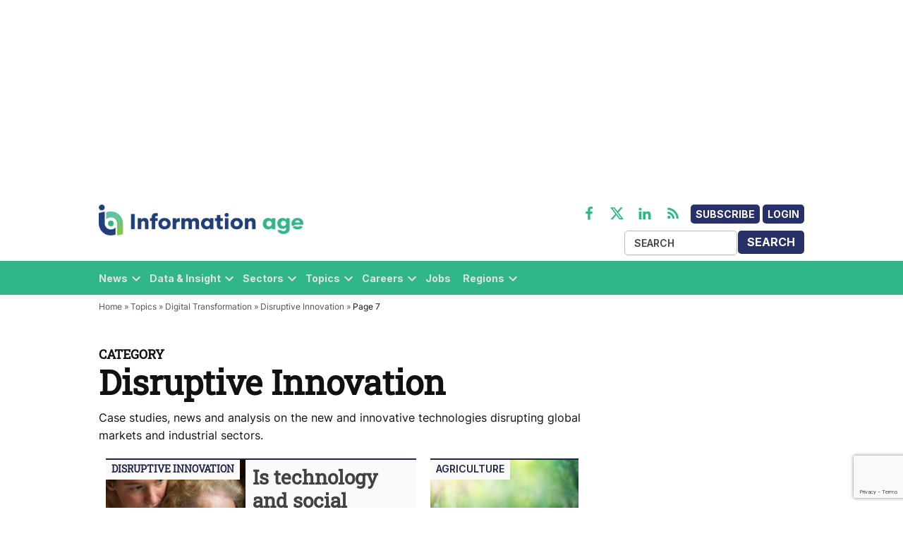

--- FILE ---
content_type: text/html; charset=UTF-8
request_url: https://www.information-age.com/topics/digital-transformation/disruptive-innovation/page/7/
body_size: 20140
content:
<!doctype html>
<html lang="en-US">
<head>
	<meta charset="UTF-8" />
	<meta name="viewport" content="width=device-width, initial-scale=1" />
	<link rel="profile" href="https://gmpg.org/xfn/11" />
	            <style type="text/css">.whitepaperform{display:none;}</style>
            <meta name='robots' content='index, follow, max-image-preview:large, max-snippet:-1, max-video-preview:-1' />
	<style>img:is([sizes="auto" i],[sizes^="auto," i]){contain-intrinsic-size: 3000px 1500px}</style>
	<meta name="dlm-version" content="4.9.14">
<!-- Google Tag Manager for WordPress by gtm4wp.com -->
<script data-cfasync="false" data-pagespeed-no-defer>
	var gtm4wp_datalayer_name = "dataLayer";
	var dataLayer = dataLayer || [];
</script>
<!-- End Google Tag Manager for WordPress by gtm4wp.com -->
	<!-- This site is optimized with the Yoast SEO plugin v25.1 - https://yoast.com/wordpress/plugins/seo/ -->
	<title>Disruptive Innovation Archives - Page 7 of 7 - Information Age</title>
	<link rel="canonical" href="https://www.information-age.com/topics/digital-transformation/disruptive-innovation/page/7/" />
	<link rel="prev" href="https://www.information-age.com/topics/digital-transformation/disruptive-innovation/page/6/" />
	<meta property="og:locale" content="en_US" />
	<meta property="og:type" content="article" />
	<meta property="og:title" content="Disruptive Innovation Archives - Page 7 of 7 - Information Age" />
	<meta property="og:description" content="Case studies, news and analysis on the new and innovative technologies disrupting global markets and industrial sectors." />
	<meta property="og:url" content="https://www.information-age.com/topics/digital-transformation/disruptive-innovation/" />
	<meta property="og:site_name" content="Information Age" />
	<meta name="twitter:card" content="summary_large_image" />
	<meta name="twitter:site" content="@InformationAge" />
	<script type="application/ld+json" class="yoast-schema-graph">{"@context":"https://schema.org","@graph":[{"@type":"CollectionPage","@id":"https://www.information-age.com/topics/digital-transformation/disruptive-innovation/","url":"https://www.information-age.com/topics/digital-transformation/disruptive-innovation/page/7/","name":"Disruptive Innovation Archives - Page 7 of 7 - Information Age","isPartOf":{"@id":"https://www.information-age.com/#website"},"primaryImageOfPage":{"@id":"https://www.information-age.com/topics/digital-transformation/disruptive-innovation/page/7/#primaryimage"},"image":{"@id":"https://www.information-age.com/topics/digital-transformation/disruptive-innovation/page/7/#primaryimage"},"thumbnailUrl":"https://informationage-production.s3.amazonaws.com/uploads/2022/10/AdobeStock_90724434.jpeg","breadcrumb":{"@id":"https://www.information-age.com/topics/digital-transformation/disruptive-innovation/page/7/#breadcrumb"},"inLanguage":"en-US"},{"@type":"ImageObject","inLanguage":"en-US","@id":"https://www.information-age.com/topics/digital-transformation/disruptive-innovation/page/7/#primaryimage","url":"https://informationage-production.s3.amazonaws.com/uploads/2022/10/AdobeStock_90724434.jpeg","contentUrl":"https://informationage-production.s3.amazonaws.com/uploads/2022/10/AdobeStock_90724434.jpeg","width":1013,"height":675},{"@type":"BreadcrumbList","@id":"https://www.information-age.com/topics/digital-transformation/disruptive-innovation/page/7/#breadcrumb","itemListElement":[{"@type":"ListItem","position":1,"name":"Home","item":"https://www.information-age.com/"},{"@type":"ListItem","position":2,"name":"Topics","item":"https://www.information-age.com/topics/"},{"@type":"ListItem","position":3,"name":"Digital Transformation","item":"https://www.information-age.com/topics/digital-transformation/"},{"@type":"ListItem","position":4,"name":"Disruptive Innovation"}]},{"@type":"WebSite","@id":"https://www.information-age.com/#website","url":"https://www.information-age.com/","name":"Information Age","description":"Insight and Analysis for the CTO","publisher":{"@id":"https://www.information-age.com/#organization"},"potentialAction":[{"@type":"SearchAction","target":{"@type":"EntryPoint","urlTemplate":"https://www.information-age.com/?s={search_term_string}"},"query-input":{"@type":"PropertyValueSpecification","valueRequired":true,"valueName":"search_term_string"}}],"inLanguage":"en-US"},{"@type":"Organization","@id":"https://www.information-age.com/#organization","name":"Information Age","url":"https://www.information-age.com/","logo":{"@type":"ImageObject","inLanguage":"en-US","@id":"https://www.information-age.com/#/schema/logo/image/","url":"https://s42137.p1364.sites.pressdns.com/wp-content/uploads/2022/09/IA_NEW_LOGO_2018_RGB.png","contentUrl":"https://s42137.p1364.sites.pressdns.com/wp-content/uploads/2022/09/IA_NEW_LOGO_2018_RGB.png","width":400,"height":50,"caption":"Information Age"},"image":{"@id":"https://www.information-age.com/#/schema/logo/image/"},"sameAs":["https://www.facebook.com/informationage/","https://x.com/InformationAge","https://www.linkedin.com/company/information-age/","https://www.youtube.com/informationage"]}]}</script>
	<!-- / Yoast SEO plugin. -->


<link rel='dns-prefetch' href='//www.google.com' />
<link rel='dns-prefetch' href='//cdnjs.cloudflare.com' />
<link rel='dns-prefetch' href='//informationage-production.s3.amazonaws.com' />
<link rel="alternate" type="application/rss+xml" title="Information Age &raquo; Feed" href="https://www.information-age.com/feed/" />
<link rel="alternate" type="application/rss+xml" title="Information Age &raquo; Comments Feed" href="https://www.information-age.com/comments/feed/" />
<link rel="alternate" type="application/rss+xml" title="Information Age &raquo; Disruptive Innovation Category Feed" href="https://www.information-age.com/topics/digital-transformation/disruptive-innovation/feed/" />
<script type="text/javascript">
/* <![CDATA[ */
window._wpemojiSettings = {"baseUrl":"https:\/\/s.w.org\/images\/core\/emoji\/15.1.0\/72x72\/","ext":".png","svgUrl":"https:\/\/s.w.org\/images\/core\/emoji\/15.1.0\/svg\/","svgExt":".svg","source":{"concatemoji":"https:\/\/www.information-age.com\/wp\/wp-includes\/js\/wp-emoji-release.min.js?ver=6.8.1"}};
/*! This file is auto-generated */
!function(i,n){var o,s,e;function c(e){try{var t={supportTests:e,timestamp:(new Date).valueOf()};sessionStorage.setItem(o,JSON.stringify(t))}catch(e){}}function p(e,t,n){e.clearRect(0,0,e.canvas.width,e.canvas.height),e.fillText(t,0,0);var t=new Uint32Array(e.getImageData(0,0,e.canvas.width,e.canvas.height).data),r=(e.clearRect(0,0,e.canvas.width,e.canvas.height),e.fillText(n,0,0),new Uint32Array(e.getImageData(0,0,e.canvas.width,e.canvas.height).data));return t.every(function(e,t){return e===r[t]})}function u(e,t,n){switch(t){case"flag":return n(e,"\ud83c\udff3\ufe0f\u200d\u26a7\ufe0f","\ud83c\udff3\ufe0f\u200b\u26a7\ufe0f")?!1:!n(e,"\ud83c\uddfa\ud83c\uddf3","\ud83c\uddfa\u200b\ud83c\uddf3")&&!n(e,"\ud83c\udff4\udb40\udc67\udb40\udc62\udb40\udc65\udb40\udc6e\udb40\udc67\udb40\udc7f","\ud83c\udff4\u200b\udb40\udc67\u200b\udb40\udc62\u200b\udb40\udc65\u200b\udb40\udc6e\u200b\udb40\udc67\u200b\udb40\udc7f");case"emoji":return!n(e,"\ud83d\udc26\u200d\ud83d\udd25","\ud83d\udc26\u200b\ud83d\udd25")}return!1}function f(e,t,n){var r="undefined"!=typeof WorkerGlobalScope&&self instanceof WorkerGlobalScope?new OffscreenCanvas(300,150):i.createElement("canvas"),a=r.getContext("2d",{willReadFrequently:!0}),o=(a.textBaseline="top",a.font="600 32px Arial",{});return e.forEach(function(e){o[e]=t(a,e,n)}),o}function t(e){var t=i.createElement("script");t.src=e,t.defer=!0,i.head.appendChild(t)}"undefined"!=typeof Promise&&(o="wpEmojiSettingsSupports",s=["flag","emoji"],n.supports={everything:!0,everythingExceptFlag:!0},e=new Promise(function(e){i.addEventListener("DOMContentLoaded",e,{once:!0})}),new Promise(function(t){var n=function(){try{var e=JSON.parse(sessionStorage.getItem(o));if("object"==typeof e&&"number"==typeof e.timestamp&&(new Date).valueOf()<e.timestamp+604800&&"object"==typeof e.supportTests)return e.supportTests}catch(e){}return null}();if(!n){if("undefined"!=typeof Worker&&"undefined"!=typeof OffscreenCanvas&&"undefined"!=typeof URL&&URL.createObjectURL&&"undefined"!=typeof Blob)try{var e="postMessage("+f.toString()+"("+[JSON.stringify(s),u.toString(),p.toString()].join(",")+"));",r=new Blob([e],{type:"text/javascript"}),a=new Worker(URL.createObjectURL(r),{name:"wpTestEmojiSupports"});return void(a.onmessage=function(e){c(n=e.data),a.terminate(),t(n)})}catch(e){}c(n=f(s,u,p))}t(n)}).then(function(e){for(var t in e)n.supports[t]=e[t],n.supports.everything=n.supports.everything&&n.supports[t],"flag"!==t&&(n.supports.everythingExceptFlag=n.supports.everythingExceptFlag&&n.supports[t]);n.supports.everythingExceptFlag=n.supports.everythingExceptFlag&&!n.supports.flag,n.DOMReady=!1,n.readyCallback=function(){n.DOMReady=!0}}).then(function(){return e}).then(function(){var e;n.supports.everything||(n.readyCallback(),(e=n.source||{}).concatemoji?t(e.concatemoji):e.wpemoji&&e.twemoji&&(t(e.twemoji),t(e.wpemoji)))}))}((window,document),window._wpemojiSettings);
/* ]]> */
</script>
<style id='wp-emoji-styles-inline-css' type='text/css'>img.wp-smiley,img.emoji{display: inline !important;border: none !important;box-shadow: none !important;height: 1em !important;width: 1em !important;margin: 0 0.07em !important;vertical-align: -0.1em !important;background: none !important;padding: 0 !important;}</style>
<link rel='stylesheet' id='wp-block-library-css' href='https://www.information-age.com/wp/wp-includes/css/dist/block-library/style.min.css?ver=6.8.1' type='text/css' media='all' />
<style id='wp-block-library-theme-inline-css' type='text/css'>.wp-block-audio :where(figcaption){color:#555;font-size:13px;text-align:center}.is-dark-theme .wp-block-audio :where(figcaption){color:#ffffffa6}.wp-block-audio{margin:0 0 1em}.wp-block-code{border:1px solid #ccc;border-radius:4px;font-family:Menlo,Consolas,monaco,monospace;padding:.8em 1em}.wp-block-embed :where(figcaption){color:#555;font-size:13px;text-align:center}.is-dark-theme .wp-block-embed :where(figcaption){color:#ffffffa6}.wp-block-embed{margin:0 0 1em}.blocks-gallery-caption{color:#555;font-size:13px;text-align:center}.is-dark-theme .blocks-gallery-caption{color:#ffffffa6}:root :where(.wp-block-image figcaption){color:#555;font-size:13px;text-align:center}.is-dark-theme :root :where(.wp-block-image figcaption){color:#ffffffa6}.wp-block-image{margin:0 0 1em}.wp-block-pullquote{border-bottom:4px solid;border-top:4px solid;color:currentColor;margin-bottom:1.75em}.wp-block-pullquote cite,.wp-block-pullquote footer,.wp-block-pullquote__citation{color:currentColor;font-size:.8125em;font-style:normal;text-transform:uppercase}.wp-block-quote{border-left:.25em solid;margin:0 0 1.75em;padding-left:1em}.wp-block-quote cite,.wp-block-quote footer{color:currentColor;font-size:.8125em;font-style:normal;position:relative}.wp-block-quote:where(.has-text-align-right){border-left:none;border-right:.25em solid;padding-left:0;padding-right:1em}.wp-block-quote:where(.has-text-align-center){border:none;padding-left:0}.wp-block-quote.is-large,.wp-block-quote.is-style-large,.wp-block-quote:where(.is-style-plain){border:none}.wp-block-search .wp-block-search__label{font-weight:700}.wp-block-search__button{border:1px solid #ccc;padding:.375em .625em}:where(.wp-block-group.has-background){padding:1.25em 2.375em}.wp-block-separator.has-css-opacity{opacity:.4}.wp-block-separator{border:none;border-bottom:2px solid;margin-left:auto;margin-right:auto}.wp-block-separator.has-alpha-channel-opacity{opacity:1}.wp-block-separator:not(.is-style-wide):not(.is-style-dots){width:100px}.wp-block-separator.has-background:not(.is-style-dots){border-bottom:none;height:1px}.wp-block-separator.has-background:not(.is-style-wide):not(.is-style-dots){height:2px}.wp-block-table{margin:0 0 1em}.wp-block-table td,.wp-block-table th{word-break:normal}.wp-block-table :where(figcaption){color:#555;font-size:13px;text-align:center}.is-dark-theme .wp-block-table :where(figcaption){color:#ffffffa6}.wp-block-video :where(figcaption){color:#555;font-size:13px;text-align:center}.is-dark-theme .wp-block-video :where(figcaption){color:#ffffffa6}.wp-block-video{margin:0 0 1em}:root :where(.wp-block-template-part.has-background){margin-bottom:0;margin-top:0;padding:1.25em 2.375em}</style>
<style id='classic-theme-styles-inline-css' type='text/css'>.wp-block-button__link{color:#fff;background-color:#32373c;border-radius:9999px;box-shadow:none;text-decoration:none;padding:calc(.667em + 2px) calc(1.333em + 2px);font-size:1.125em}.wp-block-file__button{background:#32373c;color:#fff;text-decoration:none}</style>
<style id='global-styles-inline-css' type='text/css'>:root{--wp--preset--aspect-ratio--square: 1;--wp--preset--aspect-ratio--4-3: 4/3;--wp--preset--aspect-ratio--3-4: 3/4;--wp--preset--aspect-ratio--3-2: 3/2;--wp--preset--aspect-ratio--2-3: 2/3;--wp--preset--aspect-ratio--16-9: 16/9;--wp--preset--aspect-ratio--9-16: 9/16;--wp--preset--color--black: #000000;--wp--preset--color--cyan-bluish-gray: #abb8c3;--wp--preset--color--white: #FFFFFF;--wp--preset--color--pale-pink: #f78da7;--wp--preset--color--vivid-red: #cf2e2e;--wp--preset--color--luminous-vivid-orange: #ff6900;--wp--preset--color--luminous-vivid-amber: #fcb900;--wp--preset--color--light-green-cyan: #7bdcb5;--wp--preset--color--vivid-green-cyan: #00d084;--wp--preset--color--pale-cyan-blue: #8ed1fc;--wp--preset--color--vivid-cyan-blue: #0693e3;--wp--preset--color--vivid-purple: #9b51e0;--wp--preset--color--primary: #3366ff;--wp--preset--color--primary-variation: #0b3ed7;--wp--preset--color--secondary: #666666;--wp--preset--color--secondary-variation: #3e3e3e;--wp--preset--color--dark-gray: #111111;--wp--preset--color--medium-gray: #767676;--wp--preset--color--light-gray: #EEEEEE;--wp--preset--gradient--vivid-cyan-blue-to-vivid-purple: linear-gradient(135deg,rgba(6,147,227,1) 0%,rgb(155,81,224) 100%);--wp--preset--gradient--light-green-cyan-to-vivid-green-cyan: linear-gradient(135deg,rgb(122,220,180) 0%,rgb(0,208,130) 100%);--wp--preset--gradient--luminous-vivid-amber-to-luminous-vivid-orange: linear-gradient(135deg,rgba(252,185,0,1) 0%,rgba(255,105,0,1) 100%);--wp--preset--gradient--luminous-vivid-orange-to-vivid-red: linear-gradient(135deg,rgba(255,105,0,1) 0%,rgb(207,46,46) 100%);--wp--preset--gradient--very-light-gray-to-cyan-bluish-gray: linear-gradient(135deg,rgb(238,238,238) 0%,rgb(169,184,195) 100%);--wp--preset--gradient--cool-to-warm-spectrum: linear-gradient(135deg,rgb(74,234,220) 0%,rgb(151,120,209) 20%,rgb(207,42,186) 40%,rgb(238,44,130) 60%,rgb(251,105,98) 80%,rgb(254,248,76) 100%);--wp--preset--gradient--blush-light-purple: linear-gradient(135deg,rgb(255,206,236) 0%,rgb(152,150,240) 100%);--wp--preset--gradient--blush-bordeaux: linear-gradient(135deg,rgb(254,205,165) 0%,rgb(254,45,45) 50%,rgb(107,0,62) 100%);--wp--preset--gradient--luminous-dusk: linear-gradient(135deg,rgb(255,203,112) 0%,rgb(199,81,192) 50%,rgb(65,88,208) 100%);--wp--preset--gradient--pale-ocean: linear-gradient(135deg,rgb(255,245,203) 0%,rgb(182,227,212) 50%,rgb(51,167,181) 100%);--wp--preset--gradient--electric-grass: linear-gradient(135deg,rgb(202,248,128) 0%,rgb(113,206,126) 100%);--wp--preset--gradient--midnight: linear-gradient(135deg,rgb(2,3,129) 0%,rgb(40,116,252) 100%);--wp--preset--gradient--grad-1: linear-gradient( 135deg,rgb( 51,102,255) 0%,rgb( 11,62,215) 100% );--wp--preset--gradient--grad-2: linear-gradient( 135deg,rgb( 102,102,102) 0%,rgb( 62,62,62) 100% );--wp--preset--gradient--grad-3: linear-gradient( 135deg,rgb( 17,17,17 ) 0%,rgb( 85,85,85 ) 100% );--wp--preset--gradient--grad-4: linear-gradient( 135deg,rgb( 68,68,68 ) 0%,rgb( 136,136,136 ) 100% );--wp--preset--gradient--grad-5: linear-gradient( 135deg,rgb( 119,119,119 ) 0%,rgb( 221,221,221 ) 100% );--wp--preset--gradient--grad-6: linear-gradient( 135deg,rgb( 221,221,221 ) 0%,rgb( 255,255,255 ) 100% );--wp--preset--font-size--small: 16px;--wp--preset--font-size--medium: 20px;--wp--preset--font-size--large: 36px;--wp--preset--font-size--x-large: 42px;--wp--preset--font-size--normal: 20px;--wp--preset--font-size--huge: 44px;--wp--preset--spacing--20: 0.44rem;--wp--preset--spacing--30: 0.67rem;--wp--preset--spacing--40: 1rem;--wp--preset--spacing--50: 1.5rem;--wp--preset--spacing--60: 2.25rem;--wp--preset--spacing--70: 3.38rem;--wp--preset--spacing--80: 5.06rem;--wp--preset--shadow--natural: 6px 6px 9px rgba(0,0,0,0.2);--wp--preset--shadow--deep: 12px 12px 50px rgba(0,0,0,0.4);--wp--preset--shadow--sharp: 6px 6px 0px rgba(0,0,0,0.2);--wp--preset--shadow--outlined: 6px 6px 0px -3px rgba(255,255,255,1),6px 6px rgba(0,0,0,1);--wp--preset--shadow--crisp: 6px 6px 0px rgba(0,0,0,1);}:where(.is-layout-flex){gap: 0.5em;}:where(.is-layout-grid){gap: 0.5em;}body .is-layout-flex{display: flex;}.is-layout-flex{flex-wrap: wrap;align-items: center;}.is-layout-flex > :is(*,div){margin: 0;}body .is-layout-grid{display: grid;}.is-layout-grid > :is(*,div){margin: 0;}:where(.wp-block-columns.is-layout-flex){gap: 2em;}:where(.wp-block-columns.is-layout-grid){gap: 2em;}:where(.wp-block-post-template.is-layout-flex){gap: 1.25em;}:where(.wp-block-post-template.is-layout-grid){gap: 1.25em;}.has-black-color{color: var(--wp--preset--color--black) !important;}.has-cyan-bluish-gray-color{color: var(--wp--preset--color--cyan-bluish-gray) !important;}.has-white-color{color: var(--wp--preset--color--white) !important;}.has-pale-pink-color{color: var(--wp--preset--color--pale-pink) !important;}.has-vivid-red-color{color: var(--wp--preset--color--vivid-red) !important;}.has-luminous-vivid-orange-color{color: var(--wp--preset--color--luminous-vivid-orange) !important;}.has-luminous-vivid-amber-color{color: var(--wp--preset--color--luminous-vivid-amber) !important;}.has-light-green-cyan-color{color: var(--wp--preset--color--light-green-cyan) !important;}.has-vivid-green-cyan-color{color: var(--wp--preset--color--vivid-green-cyan) !important;}.has-pale-cyan-blue-color{color: var(--wp--preset--color--pale-cyan-blue) !important;}.has-vivid-cyan-blue-color{color: var(--wp--preset--color--vivid-cyan-blue) !important;}.has-vivid-purple-color{color: var(--wp--preset--color--vivid-purple) !important;}.has-black-background-color{background-color: var(--wp--preset--color--black) !important;}.has-cyan-bluish-gray-background-color{background-color: var(--wp--preset--color--cyan-bluish-gray) !important;}.has-white-background-color{background-color: var(--wp--preset--color--white) !important;}.has-pale-pink-background-color{background-color: var(--wp--preset--color--pale-pink) !important;}.has-vivid-red-background-color{background-color: var(--wp--preset--color--vivid-red) !important;}.has-luminous-vivid-orange-background-color{background-color: var(--wp--preset--color--luminous-vivid-orange) !important;}.has-luminous-vivid-amber-background-color{background-color: var(--wp--preset--color--luminous-vivid-amber) !important;}.has-light-green-cyan-background-color{background-color: var(--wp--preset--color--light-green-cyan) !important;}.has-vivid-green-cyan-background-color{background-color: var(--wp--preset--color--vivid-green-cyan) !important;}.has-pale-cyan-blue-background-color{background-color: var(--wp--preset--color--pale-cyan-blue) !important;}.has-vivid-cyan-blue-background-color{background-color: var(--wp--preset--color--vivid-cyan-blue) !important;}.has-vivid-purple-background-color{background-color: var(--wp--preset--color--vivid-purple) !important;}.has-black-border-color{border-color: var(--wp--preset--color--black) !important;}.has-cyan-bluish-gray-border-color{border-color: var(--wp--preset--color--cyan-bluish-gray) !important;}.has-white-border-color{border-color: var(--wp--preset--color--white) !important;}.has-pale-pink-border-color{border-color: var(--wp--preset--color--pale-pink) !important;}.has-vivid-red-border-color{border-color: var(--wp--preset--color--vivid-red) !important;}.has-luminous-vivid-orange-border-color{border-color: var(--wp--preset--color--luminous-vivid-orange) !important;}.has-luminous-vivid-amber-border-color{border-color: var(--wp--preset--color--luminous-vivid-amber) !important;}.has-light-green-cyan-border-color{border-color: var(--wp--preset--color--light-green-cyan) !important;}.has-vivid-green-cyan-border-color{border-color: var(--wp--preset--color--vivid-green-cyan) !important;}.has-pale-cyan-blue-border-color{border-color: var(--wp--preset--color--pale-cyan-blue) !important;}.has-vivid-cyan-blue-border-color{border-color: var(--wp--preset--color--vivid-cyan-blue) !important;}.has-vivid-purple-border-color{border-color: var(--wp--preset--color--vivid-purple) !important;}.has-vivid-cyan-blue-to-vivid-purple-gradient-background{background: var(--wp--preset--gradient--vivid-cyan-blue-to-vivid-purple) !important;}.has-light-green-cyan-to-vivid-green-cyan-gradient-background{background: var(--wp--preset--gradient--light-green-cyan-to-vivid-green-cyan) !important;}.has-luminous-vivid-amber-to-luminous-vivid-orange-gradient-background{background: var(--wp--preset--gradient--luminous-vivid-amber-to-luminous-vivid-orange) !important;}.has-luminous-vivid-orange-to-vivid-red-gradient-background{background: var(--wp--preset--gradient--luminous-vivid-orange-to-vivid-red) !important;}.has-very-light-gray-to-cyan-bluish-gray-gradient-background{background: var(--wp--preset--gradient--very-light-gray-to-cyan-bluish-gray) !important;}.has-cool-to-warm-spectrum-gradient-background{background: var(--wp--preset--gradient--cool-to-warm-spectrum) !important;}.has-blush-light-purple-gradient-background{background: var(--wp--preset--gradient--blush-light-purple) !important;}.has-blush-bordeaux-gradient-background{background: var(--wp--preset--gradient--blush-bordeaux) !important;}.has-luminous-dusk-gradient-background{background: var(--wp--preset--gradient--luminous-dusk) !important;}.has-pale-ocean-gradient-background{background: var(--wp--preset--gradient--pale-ocean) !important;}.has-electric-grass-gradient-background{background: var(--wp--preset--gradient--electric-grass) !important;}.has-midnight-gradient-background{background: var(--wp--preset--gradient--midnight) !important;}.has-small-font-size{font-size: var(--wp--preset--font-size--small) !important;}.has-medium-font-size{font-size: var(--wp--preset--font-size--medium) !important;}.has-large-font-size{font-size: var(--wp--preset--font-size--large) !important;}.has-x-large-font-size{font-size: var(--wp--preset--font-size--x-large) !important;}:where(.wp-block-post-template.is-layout-flex){gap: 1.25em;}:where(.wp-block-post-template.is-layout-grid){gap: 1.25em;}:where(.wp-block-columns.is-layout-flex){gap: 2em;}:where(.wp-block-columns.is-layout-grid){gap: 2em;}:root :where(.wp-block-pullquote){font-size: 1.5em;line-height: 1.6;}</style>
<link rel='stylesheet' id='bonhill-css' href='https://www.information-age.com/app/plugins/bonhill-blocks/adcta/styles/bonhill-ad.css?ver=1.0' type='text/css' media='screen' />
<link rel='stylesheet' id='series-css-css' href='https://www.information-age.com/app/plugins/bonhill-custom-taxonomies/inc/assets/css/series.css?ver=6.8.1' type='text/css' media='all' />
<link rel='stylesheet' id='newspack-blocks-block-styles-stylesheet-css' href='https://www.information-age.com/app/plugins/newspack-blocks/dist/block_styles.css?ver=1.8.1' type='text/css' media='all' />
<link rel='stylesheet' id='wp-components-css' href='https://www.information-age.com/wp/wp-includes/css/dist/components/style.min.css?ver=6.8.1' type='text/css' media='all' />
<link rel='stylesheet' id='newspack-commons-css' href='https://www.information-age.com/app/plugins/newspack-plugin/dist/commons.css?ver=6.4.4' type='text/css' media='all' />
<link rel='stylesheet' id='newspack-reader-auth-css' href='https://www.information-age.com/app/plugins/newspack-plugin/dist/reader-auth.css?ver=6.4.4' type='text/css' media='all' />
<link rel='stylesheet' id='newspack-corrections-single-css' href='https://www.information-age.com/app/plugins/newspack-plugin/dist/other-scripts/corrections.css?ver=6.4.4' type='text/css' media='all' />
<link rel='stylesheet' id='newspack-ui-css' href='https://www.information-age.com/app/plugins/newspack-plugin/dist/newspack-ui.css?ver=6.4.4' type='text/css' media='all' />
<link rel='stylesheet' id='bootstrap-css' href='https://www.information-age.com/app/plugins/whitepaper-plugin/assets/bootstrap.css?ver=6.8.1' type='text/css' media='all' />
<link rel='stylesheet' id='mypluginstyle-css' href='https://www.information-age.com/app/plugins/whitepaper-plugin/assets/mystyle.css?v=1.0.1&#038;ver=6.8.1' type='text/css' media='all' />
<link rel='stylesheet' id='download-style-css' href='https://www.information-age.com/app/plugins/whitepaper-plugin/assets/mystyle.css?ver=6.8.1' type='text/css' media='all' />
<style id='download-style-inline-css' type='text/css'>.mainstyling_wrapper input[type=email],.mainstyling_wrapper input[type=password],.mainstyling_wrapper input[type=tel],.mainstyling_wrapper input[type=text],.mainstyling_wrapper select,textarea{border: 2px solid #007bff !important;}.mainstyling_wrapper .gform_page_footer input.button{border: 2px solid #007bff !important;background: #007bff !important;}.mainstyling_wrapper .gform_button.button,#login_signup_button{border: 2px solid #007bff !important;background: #007bff !important;}.mainstyling_wrapper .gf_step.gf_step_active{background: #007bff !important;}.mainstyling_wrapper .gf_step{border: 2px solid #007bff !important;}.whitepapertitleandexcerpt{background: #20254a !important;}.sponsor-main-button{border: 2px solid #007bff !important;background: #007bff !important;}.checkboxstyle .gfield_checkbox label:hover{background: #007bff !important;}.checkboxstyle .gfield_checkbox label{border: 1px solid #007bff !important;}.checkboxstyle .gfield_checkbox input[type='checkbox']:checked + label,.Checked + label{background: #007bff !important;}</style>
<link rel='stylesheet' id='newspack-style-css' href='https://www.information-age.com/app/themes/bonhill-theme-ia/style.css?ver=1.0.0' type='text/css' media='all' />
<link rel='stylesheet' id='newspack-print-style-css' href='https://www.information-age.com/app/themes/bonhill-theme/styles/print.css?ver=1.0.0' type='text/css' media='print' />
<link rel='stylesheet' id='bootstrap-grid-css' href='https://cdnjs.cloudflare.com/ajax/libs/twitter-bootstrap/4.4.1/css/bootstrap-grid.css?ver=6.8.1' type='text/css' media='all' />
<link rel='stylesheet' id='leadgen-style-css' href='https://www.information-age.com/app/themes/bonhill-theme/styles/leadgen-form.css?ver=6.8.1' type='text/css' media='all' />
<link rel='stylesheet' id='tablepress-default-css' href='https://www.information-age.com/app/plugins/tablepress/css/build/default.css?ver=3.1.2' type='text/css' media='all' />
<script type="text/javascript" id="bh_registration-js-extra">
/* <![CDATA[ */
var settings = {"ajaxurl":"https:\/\/www.information-age.com\/wp\/wp-admin\/admin-ajax.php","redirecturls":{"registration":"https:\/\/www.information-age.com\/thank-you\/","login":"","reset-request":"","reset-password":"","newsletters":"https:\/\/www.information-age.com\/thank-you\/"}};
/* ]]> */
</script>
<script type="text/javascript" src="https://www.information-age.com/app/plugins/bh-registration/classes/../js/app.js?ver=4.1.10" id="bh_registration-js"></script>
<script type="text/javascript" src="https://www.information-age.com/wp/wp-includes/js/jquery/jquery.min.js?ver=3.7.1" id="jquery-core-js"></script>
<script type="text/javascript" src="https://www.information-age.com/wp/wp-includes/js/jquery/jquery-migrate.min.js?ver=3.4.1" id="jquery-migrate-js"></script>
<script type="text/javascript" src="https://www.information-age.com/app/themes/bonhill-theme/js/site.js?ver=6.8.1" id="header-script-js"></script>
<link rel="https://api.w.org/" href="https://www.information-age.com/wp-json/" /><link rel="alternate" title="JSON" type="application/json" href="https://www.information-age.com/wp-json/wp/v2/categories/978" /><link rel="EditURI" type="application/rsd+xml" title="RSD" href="https://www.information-age.com/wp/xmlrpc.php?rsd" />
<meta name="generator" content="WordPress 6.8.1" />
		<!-- Custom Logo: hide header text -->
		<style id="custom-logo-css" type="text/css">.site-title{position: absolute;clip-path: inset(50%);}</style>
		
<!-- Google Tag Manager for WordPress by gtm4wp.com -->
<!-- GTM Container placement set to manual -->
<script data-cfasync="false" data-pagespeed-no-defer>
	var dataLayer_content = {"siteID":0,"siteName":"","visitorLoginState":"logged-out","visitorType":"visitor-logged-out","pageTitle":"Disruptive Innovation Archives - Page 7 of 7 - Information Age","pagePostType":"post","pagePostType2":"category-post","pageCategory":["disruptive-innovation"]};
	dataLayer.push( dataLayer_content );
</script>
<script data-cfasync="false" data-pagespeed-no-defer>
(function(w,d,s,l,i){w[l]=w[l]||[];w[l].push({'gtm.start':
new Date().getTime(),event:'gtm.js'});var f=d.getElementsByTagName(s)[0],
j=d.createElement(s),dl=l!='dataLayer'?'&l='+l:'';j.async=true;j.src=
'//www.googletagmanager.com/gtm.js?id='+i+dl;f.parentNode.insertBefore(j,f);
})(window,document,'script','dataLayer','GTM-T3FP3T3');
</script>
<!-- End Google Tag Manager for WordPress by gtm4wp.com -->
	<style type="text/css" id="custom-theme-fonts">.tags-links span:first-child,.cat-links,.page-title,.highlight-menu .menu-label{text-transform: uppercase;}</style>

			<style id="wpsp-style-frontend"></style>
			<link rel="icon" href="https://informationage-production.s3.amazonaws.com/uploads/2022/11/cropped-Information-Age_RGB_Logo-3-32x32.png" sizes="32x32" />
<link rel="icon" href="https://informationage-production.s3.amazonaws.com/uploads/2022/11/cropped-Information-Age_RGB_Logo-3-192x192.png" sizes="192x192" />
<link rel="apple-touch-icon" href="https://informationage-production.s3.amazonaws.com/uploads/2022/11/cropped-Information-Age_RGB_Logo-3-180x180.png" />
<meta name="msapplication-TileImage" content="https://informationage-production.s3.amazonaws.com/uploads/2022/11/cropped-Information-Age_RGB_Logo-3-270x270.png" />
		<style type="text/css" id="wp-custom-css">.content-section #BH_IA_NATIVE_BOT_1{width: 100%;}.content-section #BH_IA_NATIVE_RIGHT_2{padding: 10px}.related-content.desktop{width: 300px;}#BH_IA_NATIVE_RIGHT_1{padding-top: 10px;}.widget-area.footer-widgets{color: white;}.signup_button_popop{background: #283069;}.signup_button_popop:hover{background-color: #2537b2;}.home .header{text-transform: uppercase;}.single-post .author-bio{display: none;}.sidebar-author-top{text-align: center;}.sidebar-author-top p,.sidebar-author-top h3{margin-top: 10px;margin-bottom: 0;}.sidebar-author-top img{margin: auto;width: 150px;height: 150px;}@media only screen and (max-width: 700px){.archive.author .top-archive-section .sidebar{width: 100%;}}.single article .author-bio{display: none !important;}</style>
		
	
	<!-- Load GTM -->
	<script type='text/javascript'>
		(function() {
			var useSSL = 'https:' == document.location.protocol;
			var src = (useSSL ? 'https:' : 'http:') +
				'//www.googletagservices.com/tag/js/gpt.js';
			document.write('<scr' + 'ipt src="' + src + '"></scr' + 'ipt>');
		})();
	</script>

	<!-- Dynamics Tracking code -->
	<div id="dMSr2Q0dKiU6BtDTX-2f7e00-zbn4BbBtqbBmCENrrIE"></div><script src="https://mktdplp102cdn.azureedge.net/public/latest/js/ws-tracking.js?v=1.70.1097.0"></script><div class="d365-mkt-config" style="display:none" data-website-id="MSr2Q0dKiU6BtDTX-2f7e00-zbn4BbBtqbBmCENrrIE" data-hostname="d6cba395a2c04672b102e97fac33544f.svc.dynamics.com"></div>

	<script type="text/javascript">
    var page_home = 1;
    var page_category = 2;
    var page_article = 4;
    var page_other = 8;

    var pages_all = page_home + page_category + page_article + page_other;
    var pages_not_blocks = pages_all - (page_home + page_category);
    var pages_not_article = pages_all - (page_article);
    var pages_not_any = 0;

    var page_type = page_other;
      page_type = page_category;  </script>

	<script type="text/javascript">
    var g_ad_slotid = 0
    var g_ad_idbase = "div-gpt-ad-1458577908091";
    var g_ads = [];
    

    googletag.cmd.push(function() {

        // ENSURE BILLBOARDS ARE NEVER WIDER THAN SCREENSIZE
        var billboard = googletag.sizeMapping()
        .addSize([990,0],  [[970,250],[970,90],[728,90]]) //wider than 990 
        .addSize([768, 0], [[728,90]]) //between 768 and  990
        .addSize([0, 0],   [[320,50]]) //less than 768
        .build();

        var wallpaper = googletag.sizeMapping()
        .addSize([1608,0],  [[160,600]]) //wider than 1608 
        .addSize([0, 0],    []) //less than 1608 
        .build();

        var mobile_mpu = googletag.sizeMapping()
        .addSize([1025,0],  []) //wider than 1025 
        .addSize([0, 0],    [[300,250]]) //less than 1025 
        .build();

        var g_ads = [];

        g_ads.push([pages_all,        '/22253468549,22866627345/Information-Age/BH_IA_INTERSTITIAL', [1, 1], 'BH_IA_INTERSTITIAL']);
		g_ads.push([pages_all,        '/22253468549,22866627345/Information-Age/BH_IA_BB/BH_IA_BB_TOP', [[728, 90], [970, 250], [970, 90], [320, 50]], 'BH_IA_BB_TOP', billboard]);
		if (jQuery(window).width() >= 1608 ) {
			g_ads.push([pages_all,        '/22253468549,22866627345/Information-Age/BH_IA_WP/BH_IA_WP_LEFT', [160, 600], 'BH_IA_WP_LEFT', wallpaper]);
			g_ads.push([pages_all,        '/22253468549,22866627345/Information-Age/BH_IA_WP/BH_IA_WP_RIGHT', [160, 600], 'BH_IA_WP_RIGHT', wallpaper]);
		}
		g_ads.push([pages_all,        '/22253468549,22866627345/Information-Age/BH_IA_BB/BH_IA_BB_MID_1', [[970, 90], [970, 250], [728, 90], [320, 50]], 'BH_IA_BB_MID_1', billboard]);
		g_ads.push([pages_all, 		  '/22253468549,22866627345/Information-Age/BH_IA_HPU/BH_IA_HPU_RIGHT_HPU_1', [[300, 600], [300, 250]], 'BH_IA_HPU_RIGHT_HPU_1']);
        g_ads.push([pages_all, 		  '/22253468549,22866627345/Information-Age/BH_IA_HPU/BH_IA_HPU_RIGHT_HPU_2', [[300, 250], [300, 600]], 'BH_IA_HPU_RIGHT_HPU_2']);
		g_ads.push([pages_all, 		  '/22253468549,22866627345/Information-Age/BH_IA_HPU/BH_IA_HPU_RIGHT_HPU_3', [[300, 250], [300, 600]], 'BH_IA_HPU_RIGHT_HPU_3']);
		g_ads.push([pages_all, 		  '/22253468549,22866627345/Information-Age/BH_IA_HPU/BH_IA_HPU_RIGHT_HPU_4', [[300, 250], [300, 600]], 'BH_IA_HPU_RIGHT_HPU_4']);
		g_ads.push([pages_all, 		  '/22253468549,22866627345/Information-Age/BH_IA_HPU/BH_IA_HPU_RIGHT_HPU_5', [[300, 250], [300, 600]], 'BH_IA_HPU_RIGHT_HPU_5']);
		g_ads.push([pages_not_any,    '/22253468549,22866627345/Information-Age/BH_IA_MPU/BH_IA_MPU_INPAGE_MPU_1', [160, 600], 'BH_IA_MPU_INPAGE_MPU_1', mobile_mpu]);
		g_ads.push([pages_all,        '/22253468549,22866627345/Information-Age/BH_IA_MPU/BH_IA_MPU_RIGHT_MPU_1', [300, 250], 'BH_IA_MPU_RIGHT_MPU_1']);
		g_ads.push([pages_all,   	  '/22253468549,22866627345/Information-Age/BH_IA_NATIVE/BH_IA_NATIVE_BOT_1',['fluid', [1, 1]],'BH_IA_NATIVE_BOT_1']);
        g_ads.push([pages_all, 	 	  '/22253468549,22866627345/Information-Age/BH_IA_NATIVE/BH_IA_NATIVE_RIGHT_1',['fluid', [1, 1]],'BH_IA_NATIVE_RIGHT_1']);
		g_ads.push([pages_all,   	  '/22253468549,22866627345/Information-Age/BH_IA_NATIVE/BH_IA_NATIVE_RIGHT_2',['fluid', [1, 1]],'BH_IA_NATIVE_RIGHT_2']);
        g_ads.push([pages_all,        '/22253468549,22866627345/Information-Age/BH_IA_BB/BH_IA_BB_BOT', [[970, 90], [970, 250], [728, 90], [320, 50]], 'BH_IA_BB_BOT', billboard]);
        g_ads.push([pages_all,        '/22253468549,22866627345/Information-Age/BH_IA_1x1', [1, 1], 'BH_IA_1x1']);
        g_ads.push([pages_not_blocks, '/22253468549,22866627345/Information-Age/BH_IA_TEADS', [1, 1], 'BH_IA_TEADS']);
        g_ads.push([pages_not_any,    '/22253468549,22866627345/Information-Age/BH_IA_NATIVE', [1, 1], 'BH_IA_NATIVE']);

        // Infinite scroll requires SRA
        googletag.pubads().enableSingleRequest();

        // Disable initial load, we will use refresh() to fetch ads.
        // Calling this function means that display() calls just
        // register the slot as ready, but do not fetch ads for it.
        // googletag.pubads().disableInitialLoad();

		googletag.pubads()
			.setTargeting('primaryCategory', ['digital-transformation'])
			.setTargeting('Category', ['disruptive-innovation'])
			.setTargeting('Page', ['archive'])
			.setTargeting('stubbenedge_domain', ['www.information-age.com'])
			.setTargeting('postID', ['978'])
			.setTargeting('sponsor', [''])
						.collapseEmptyDivs(false, false);

        
        g_ad_slotid = 0;
        for(g_ad_slotid; g_ad_slotid < g_ads.length; g_ad_slotid++){

          var render_ad = g_ads[g_ad_slotid][0];

          if ((page_type & render_ad) == page_type) {
            s = googletag.defineSlot( 
              g_ads[g_ad_slotid][1], 
              g_ads[g_ad_slotid][2], 
              g_ads[g_ad_slotid][3]
            )
            .addService(googletag.pubads())

            if(typeof g_ads[g_ad_slotid][4] === 'object'){
                s.defineSizeMapping(g_ads[g_ad_slotid][4]);
            }
          }
        }

		googletag.enableServices();

    })

    g_ad_slotid++;
	</script>
	
	<script>
	jQuery(document).on('click', 'a[href^="#"]', function (event) {
		event.preventDefault();

		jQuery('html, body').animate({
			scrollTop: jQuery(jQuery.attr(this, 'href')).offset().top + -64
		}, 500);
	});
	</script>

	<script>
	jQuery(document).ready(function () {
		jQuery('#loadMore').click(function () {
			jQuery(".inpage-navigation").css("height", "100%");
			jQuery("#loadMore").css("display", "none");
		});
	});
	</script>

	

	<script async src="https://z.moatads.com/investmentnewsheader199289080919/moatheader.js"></script>
    <script defer src="https://widgets.jobbio.com/partner_fluid_widgets_v1.6.1/display.min.js" id="jobbio-display-script"></script>

    <!-- Google Search Console Verification -->
    <meta name="google-site-verification" content="9P_FKsz1kn8mTyzOP465xBo7MKNKymyzmTDv-VMb7m8" />

	<script src="https://analytics.ahrefs.com/analytics.js" data-key="Uik34tB+qXmcL7crlYwFEA" async></script>
	
</head>

<body class="archive paged category category-disruptive-innovation category-978 wp-custom-logo wp-embed-responsive paged-7 category-paged-7 wp-theme-bonhill-theme wp-child-theme-bonhill-theme-ia wp-schema-pro-2.7.3 hfeed hide-site-tagline h-nsub h-db h-ll h-dh has-sidebar feature-latest">

<!-- GTM Container placement set to manual -->
<!-- Google Tag Manager (noscript) -->
				<noscript><iframe src="https://www.googletagmanager.com/ns.html?id=GTM-T3FP3T3" height="0" width="0" style="display:none;visibility:hidden" aria-hidden="true"></iframe></noscript>
<!-- End Google Tag Manager (noscript) -->

<!-- GTM Container placement set to manual -->
<!-- Google Tag Manager (noscript) -->
<script>
jQuery(document).ready(function() {
	var heightofbottom = jQuery(".header-bottom-section").height();
	//jQuery(".header-bottom-section").css({"height":heightofbottom+7});
});
</script>

<script type="text/javascript">
	setTimeout(function(){
		jQuery(".ntv-common").remove();
		jQuery(".ntv-box").remove();
		jQuery(".ntv-box-moap").remove();
		jQuery(".ntv-mw").remove();
		PostRelease.Start();
	},30000);
</script>

<div id="page" class="site">
	<a class="skip-link screen-reader-text" href="#content">Skip to content</a>

	<div class="homepage-banner-container">
		<div id='BH_IA_BB_TOP'>
			<script>
				googletag.cmd.push(function() { googletag.display('BH_IA_BB_TOP'); });
			</script>
		</div>
	</div>

	<header id="masthead" class="site-header hide-header-search" [class]="searchVisible ? 'show-header-search site-header ' : 'hide-header-search site-header'">

	<div class="header-container">
		<div class="header-top-section">
			<div class="header-image"><div class="site-branding">

	<a href="https://www.information-age.com/" class="custom-logo-link" rel="home"><img width="2934" height="448" src="https://informationage-production.s3.amazonaws.com/uploads/2022/11/Information-Age_RGB_Logo-2_on-white-1.png" class="custom-logo" alt="Information Age" decoding="async" fetchpriority="high" srcset="https://informationage-production.s3.amazonaws.com/uploads/2022/11/Information-Age_RGB_Logo-2_on-white-1.png 2934w, https://informationage-production.s3.amazonaws.com/uploads/2022/11/Information-Age_RGB_Logo-2_on-white-1-300x46.png 300w, https://informationage-production.s3.amazonaws.com/uploads/2022/11/Information-Age_RGB_Logo-2_on-white-1-1024x156.png 1024w, https://informationage-production.s3.amazonaws.com/uploads/2022/11/Information-Age_RGB_Logo-2_on-white-1-768x117.png 768w, https://informationage-production.s3.amazonaws.com/uploads/2022/11/Information-Age_RGB_Logo-2_on-white-1-1536x235.png 1536w, https://informationage-production.s3.amazonaws.com/uploads/2022/11/Information-Age_RGB_Logo-2_on-white-1-2048x313.png 2048w, https://informationage-production.s3.amazonaws.com/uploads/2022/11/Information-Age_RGB_Logo-2_on-white-1-1200x183.png 1200w, https://informationage-production.s3.amazonaws.com/uploads/2022/11/Information-Age_RGB_Logo-2_on-white-1-1568x239.png 1568w" sizes="(max-width: 34.9rem) calc(100vw - 2rem), (max-width: 53rem) calc(8 * (100vw / 12)), (min-width: 53rem) calc(6 * (100vw / 12)), 100vw" /></a>
	<div class="site-identity">
											<p class="site-title"><a href="https://www.information-age.com/" rel="home">Information Age</a></p>
					
						<p class="site-description">
					Insight and Analysis for the CTO				</p>
			</div><!-- .site-identity -->

</div><!-- .site-branding -->
</div>
			
			<nav class="secondary-menu nav2 dd-menu" aria-label="Secondary Menu" toolbar-target="secondary-nav-contain" toolbar="(min-width: 767px)">
				<ul id="menu-secondary" class="secondary-menu">
					<li class="subscribe-button menu-item menu-item-type-custom menu-item-object-custom menu-item-2555292" style="margin-right: 0.2rem;">
						  
						<a href="/new-subscriber-form/">Subscribe</a>
											</li>
					<li class="subscribe-button menu-item menu-item-type-custom menu-item-object-custom menu-item-2555292">
						  
						<a href="/login/">Login</a>
											</li>
				</ul>
			</nav>

			<nav id="nav-social" class="header__social_container" role="navigation">
				<ul class="social-menu">
					<li class="nav-item social-item social-item--facebook">
						<a class="nav-link primary-colour-as-text" href="https://www.facebook.com/informationage/">
							<i class="connected-iconset-facebook"></i>
							<span class="no-text">facebook	</span>
						</a>
					</li>
					<li class="nav-item social-item social-item--x">
						<a class="nav-link primary-colour-as-text" href="https://x.com/InformationAge">
							<i class="connected-iconset-x">
								<svg xmlns="http://www.w3.org/2000/svg" shape-rendering="geometricPrecision" text-rendering="geometricPrecision" image-rendering="optimizeQuality" fill-rule="evenodd" clip-rule="evenodd" viewBox="0 0 512 462.799"><path fill-rule="nonzero" d="M403.229 0h78.506L310.219 196.04 512 462.799H354.002L230.261 301.007 88.669 462.799h-78.56l183.455-209.683L0 0h161.999l111.856 147.88L403.229 0zm-27.556 415.805h43.505L138.363 44.527h-46.68l283.99 371.278z"/></svg>
							</i>
							<span class="no-text">x </span>
						</a>
					</li>
					<li class="nav-item social-item social-item--linkedin">
						<a class="nav-link primary-colour-as-text" href="https://www.linkedin.com/company/information-age/">
							<i class="connected-iconset-linkedin"></i>
							<span class="no-text">linkedin	</span>
						</a>
					</li>
					<li class="nav-item social-item social-item--rss">
						<a class="nav-link primary-colour-as-text" href="/feed/">
							<i class="connected-iconset-rss"></i>
							<span class="no-text">RSS	</span>
						</a>
					</li>
				</ul>
			</nav>
		</div>

		<div class="header-bottom-section">
			<div class="header-search"><form role="search" method="get" class="search-form" action="https://www.information-age.com/">
    <label for="search-form-2">
        <span class="screen-reader-text">Search for:</span>
    </label>
    <input type="search" id="search-form-2" class="search-field" placeholder="Search" value="" name="s">
    <button type="submit" class="search-submit">
        <svg class="svg-icon" width="28" height="28" aria-hidden="true" role="img" xmlns="http://www.w3.org/2000/svg" viewBox="0 0 24 24"><path d="M15.5 14h-.79l-.28-.27C15.41 12.59 16 11.11 16 9.5 16 5.91 13.09 3 9.5 3S3 5.91 3 9.5 5.91 16 9.5 16c1.61 0 3.09-.59 4.23-1.57l.27.28v.79l5 4.99L20.49 19l-4.99-5zm-6 0C7.01 14 5 11.99 5 9.5S7.01 5 9.5 5 14 7.01 14 9.5 11.99 14 9.5 14z"></path><path d="M0 0h24v24H0z" fill="none"></path></svg>
        <!-- <span class="screen-reader-text">Search</span> -->
        <span class="search-text" style="display: none;">Search</span>
    </button>
</form></div>
			<div class="stickyLogo"><a href="https://www.information-age.com/"><img src="https://informationage-production.s3.amazonaws.com/uploads/2023/05/cropped-Information-Age_RGB_Logo-3.png"></a></div>
			<div class="desktop-primary-menu">	<nav class="main-navigation nav1 dd-menu" aria-label="Top Menu" toolbar-target="site-navigation" toolbar="(min-width: 767px)">
		<ul id="menu-main" class="main-menu"><li id="menu-item-33365" class="menu-item menu-item-type-taxonomy menu-item-object-category menu-item-has-children menu-item-33365"><a href="https://www.information-age.com/news/" aria-haspopup="true" aria-expanded="false">News</a><button class="submenu-expand" tabindex="-1"><svg class="svg-icon" width="24" height="24" aria-hidden="true" role="img" focusable="false" xmlns="http://www.w3.org/2000/svg" viewBox="0 0 24 24"><path d="M7.41 8.59L12 13.17l4.59-4.58L18 10l-6 6-6-6 1.41-1.41z"></path><path fill="none" d="M0 0h24v24H0V0z"></path></svg></button>
<ul class="sub-menu">
	<li id="menu-item-33439" class="menu-item menu-item-type-taxonomy menu-item-object-category menu-item-33439"><a href="https://www.information-age.com/news/ipos/">IPOs</a></li>
	<li id="menu-item-33440" class="menu-item menu-item-type-taxonomy menu-item-object-category menu-item-33440"><a href="https://www.information-age.com/news/ma/">M&amp;A</a></li>
	<li id="menu-item-33366" class="menu-item menu-item-type-taxonomy menu-item-object-category menu-item-33366"><a href="https://www.information-age.com/news/major-contracts/">Major Contracts</a></li>
	<li id="menu-item-33367" class="menu-item menu-item-type-taxonomy menu-item-object-category menu-item-33367"><a href="https://www.information-age.com/news/people-moves/">People Moves</a></li>
	<li id="menu-item-33368" class="menu-item menu-item-type-taxonomy menu-item-object-category menu-item-33368"><a href="https://www.information-age.com/news/releases-updates/">Releases &amp; Updates</a></li>
	<li id="menu-item-33370" class="menu-item menu-item-type-taxonomy menu-item-object-category menu-item-33370"><a href="https://www.information-age.com/news/events/">Events</a></li>
</ul>
</li>
<li id="menu-item-33371" class="menu-item menu-item-type-taxonomy menu-item-object-category menu-item-has-children menu-item-33371"><a href="https://www.information-age.com/data-insight/" aria-haspopup="true" aria-expanded="false">Data &amp; Insight</a><button class="submenu-expand" tabindex="-1"><svg class="svg-icon" width="24" height="24" aria-hidden="true" role="img" focusable="false" xmlns="http://www.w3.org/2000/svg" viewBox="0 0 24 24"><path d="M7.41 8.59L12 13.17l4.59-4.58L18 10l-6 6-6-6 1.41-1.41z"></path><path fill="none" d="M0 0h24v24H0V0z"></path></svg></button>
<ul class="sub-menu">
	<li id="menu-item-123509457" class="menu-item menu-item-type-taxonomy menu-item-object-category menu-item-123509457"><a href="https://www.information-age.com/data-insight/case-studies/">Case Studies</a></li>
	<li id="menu-item-33379" class="menu-item menu-item-type-taxonomy menu-item-object-category menu-item-33379"><a href="https://www.information-age.com/data-insight/research/">Research</a></li>
	<li id="menu-item-33380" class="menu-item menu-item-type-taxonomy menu-item-object-category menu-item-33380"><a href="https://www.information-age.com/data-insight/whitepapers/">Whitepapers</a></li>
	<li id="menu-item-33372" class="menu-item menu-item-type-taxonomy menu-item-object-category menu-item-has-children menu-item-33372"><a href="https://www.information-age.com/data-insight/insight-guides/" aria-haspopup="true" aria-expanded="false">Insight Guides</a><button class="submenu-expand" tabindex="-1"><svg class="svg-icon" width="24" height="24" aria-hidden="true" role="img" focusable="false" xmlns="http://www.w3.org/2000/svg" viewBox="0 0 24 24"><path d="M7.41 8.59L12 13.17l4.59-4.58L18 10l-6 6-6-6 1.41-1.41z"></path><path fill="none" d="M0 0h24v24H0V0z"></path></svg></button>
	<ul class="sub-menu">
		<li id="menu-item-33374" class="menu-item menu-item-type-taxonomy menu-item-object-category menu-item-33374"><a href="https://www.information-age.com/data-insight/insight-guides/buyers-guides/">Buyers Guides</a></li>
		<li id="menu-item-33375" class="menu-item menu-item-type-taxonomy menu-item-object-category menu-item-33375"><a href="https://www.information-age.com/data-insight/insight-guides/how-it-works/">How it Works</a></li>
		<li id="menu-item-33373" class="menu-item menu-item-type-taxonomy menu-item-object-category menu-item-33373"><a href="https://www.information-age.com/data-insight/insight-guides/business-skills-insight-guides/">Business Skills</a></li>
	</ul>
</li>
	<li id="menu-item-123500836" class="menu-item menu-item-type-custom menu-item-object-custom menu-item-123500836"><a href="/event/">Webinars</a></li>
</ul>
</li>
<li id="menu-item-33381" class="menu-item menu-item-type-taxonomy menu-item-object-category menu-item-has-children menu-item-33381"><a href="https://www.information-age.com/sectors/" aria-haspopup="true" aria-expanded="false">Sectors</a><button class="submenu-expand" tabindex="-1"><svg class="svg-icon" width="24" height="24" aria-hidden="true" role="img" focusable="false" xmlns="http://www.w3.org/2000/svg" viewBox="0 0 24 24"><path d="M7.41 8.59L12 13.17l4.59-4.58L18 10l-6 6-6-6 1.41-1.41z"></path><path fill="none" d="M0 0h24v24H0V0z"></path></svg></button>
<ul class="sub-menu">
	<li id="menu-item-33394" class="menu-item menu-item-type-taxonomy menu-item-object-category menu-item-33394"><a href="https://www.information-age.com/sectors/agriculture/">Agriculture</a></li>
	<li id="menu-item-33395" class="menu-item menu-item-type-taxonomy menu-item-object-category menu-item-33395"><a href="https://www.information-age.com/sectors/automotive/">Automotive</a></li>
	<li id="menu-item-33397" class="menu-item menu-item-type-taxonomy menu-item-object-category menu-item-33397"><a href="https://www.information-age.com/sectors/construction-civil-engineering/">Construction &amp; Civil Engineering</a></li>
	<li id="menu-item-33398" class="menu-item menu-item-type-taxonomy menu-item-object-category menu-item-33398"><a href="https://www.information-age.com/sectors/consumer-electronics-mobile/">Consumer Electronics &amp; Mobile</a></li>
	<li id="menu-item-33385" class="menu-item menu-item-type-taxonomy menu-item-object-category menu-item-33385"><a href="https://www.information-age.com/sectors/media-marketing/">Media &amp; Marketing</a></li>
	<li id="menu-item-33399" class="menu-item menu-item-type-taxonomy menu-item-object-category menu-item-33399"><a href="https://www.information-age.com/sectors/defence/">Defence</a></li>
	<li id="menu-item-33400" class="menu-item menu-item-type-taxonomy menu-item-object-category menu-item-33400"><a href="https://www.information-age.com/sectors/education/">Education</a></li>
	<li id="menu-item-33401" class="menu-item menu-item-type-taxonomy menu-item-object-category menu-item-33401"><a href="https://www.information-age.com/sectors/energy-utilities/">Energy &amp; Utilities</a></li>
	<li id="menu-item-33402" class="menu-item menu-item-type-taxonomy menu-item-object-category menu-item-33402"><a href="https://www.information-age.com/sectors/financial-services/">Financial Services</a></li>
	<li id="menu-item-33403" class="menu-item menu-item-type-taxonomy menu-item-object-category menu-item-33403"><a href="https://www.information-age.com/sectors/government-public-sector/">Government &amp; Public Sector</a></li>
	<li id="menu-item-33404" class="menu-item menu-item-type-taxonomy menu-item-object-category menu-item-33404"><a href="https://www.information-age.com/sectors/healthcare-life-sciences/">Healthcare &amp; Life Sciences</a></li>
	<li id="menu-item-33382" class="menu-item menu-item-type-taxonomy menu-item-object-category menu-item-33382"><a href="https://www.information-age.com/sectors/legal-accountancy/">Legal &amp; Accountancy</a></li>
	<li id="menu-item-33384" class="menu-item menu-item-type-taxonomy menu-item-object-category menu-item-33384"><a href="https://www.information-age.com/sectors/manufacturing/">Manufacturing</a></li>
	<li id="menu-item-33387" class="menu-item menu-item-type-taxonomy menu-item-object-category menu-item-33387"><a href="https://www.information-age.com/sectors/property/">Property</a></li>
	<li id="menu-item-33388" class="menu-item menu-item-type-taxonomy menu-item-object-category menu-item-33388"><a href="https://www.information-age.com/sectors/retail/">Retail</a></li>
	<li id="menu-item-33389" class="menu-item menu-item-type-taxonomy menu-item-object-category menu-item-has-children menu-item-33389"><a href="https://www.information-age.com/sectors/technology/" aria-haspopup="true" aria-expanded="false">Technology</a><button class="submenu-expand" tabindex="-1"><svg class="svg-icon" width="24" height="24" aria-hidden="true" role="img" focusable="false" xmlns="http://www.w3.org/2000/svg" viewBox="0 0 24 24"><path d="M7.41 8.59L12 13.17l4.59-4.58L18 10l-6 6-6-6 1.41-1.41z"></path><path fill="none" d="M0 0h24v24H0V0z"></path></svg></button>
	<ul class="sub-menu">
		<li id="menu-item-123508697" class="menu-item menu-item-type-taxonomy menu-item-object-category menu-item-123508697"><a href="https://www.information-age.com/sectors/technology/payments-technology/">Payments technology</a></li>
	</ul>
</li>
	<li id="menu-item-33390" class="menu-item menu-item-type-taxonomy menu-item-object-category menu-item-33390"><a href="https://www.information-age.com/sectors/telecoms/">Telecoms</a></li>
	<li id="menu-item-33391" class="menu-item menu-item-type-taxonomy menu-item-object-category menu-item-33391"><a href="https://www.information-age.com/sectors/transport-logistics/">Transport &amp; Logistics</a></li>
</ul>
</li>
<li id="menu-item-33405" class="menu-item menu-item-type-taxonomy menu-item-object-category current-category-ancestor current-menu-ancestor menu-item-has-children menu-item-33405"><a href="https://www.information-age.com/topics/" aria-haspopup="true" aria-expanded="false">Topics</a><button class="submenu-expand" tabindex="-1"><svg class="svg-icon" width="24" height="24" aria-hidden="true" role="img" focusable="false" xmlns="http://www.w3.org/2000/svg" viewBox="0 0 24 24"><path d="M7.41 8.59L12 13.17l4.59-4.58L18 10l-6 6-6-6 1.41-1.41z"></path><path fill="none" d="M0 0h24v24H0V0z"></path></svg></button>
<ul class="sub-menu">
	<li id="menu-item-33406" class="menu-item menu-item-type-taxonomy menu-item-object-category menu-item-has-children menu-item-33406"><a href="https://www.information-age.com/topics/ai-machine-learning/" aria-haspopup="true" aria-expanded="false">AI &amp; Machine Learning</a><button class="submenu-expand" tabindex="-1"><svg class="svg-icon" width="24" height="24" aria-hidden="true" role="img" focusable="false" xmlns="http://www.w3.org/2000/svg" viewBox="0 0 24 24"><path d="M7.41 8.59L12 13.17l4.59-4.58L18 10l-6 6-6-6 1.41-1.41z"></path><path fill="none" d="M0 0h24v24H0V0z"></path></svg></button>
	<ul class="sub-menu">
		<li id="menu-item-123508682" class="menu-item menu-item-type-taxonomy menu-item-object-category menu-item-123508682"><a href="https://www.information-age.com/topics/ai-machine-learning/generative-ai/">Generative AI</a></li>
	</ul>
</li>
	<li id="menu-item-33407" class="menu-item menu-item-type-taxonomy menu-item-object-category menu-item-33407"><a href="https://www.information-age.com/topics/automation-robotics/">Automation &amp; Robotics</a></li>
	<li id="menu-item-33408" class="menu-item menu-item-type-taxonomy menu-item-object-category menu-item-33408"><a href="https://www.information-age.com/topics/blockchain/">Blockchain</a></li>
	<li id="menu-item-33410" class="menu-item menu-item-type-taxonomy menu-item-object-category menu-item-33410"><a href="https://www.information-age.com/topics/business-continuity/">Business Continuity</a></li>
	<li id="menu-item-33409" class="menu-item menu-item-type-taxonomy menu-item-object-category menu-item-has-children menu-item-33409"><a href="https://www.information-age.com/topics/business-strategy/" aria-haspopup="true" aria-expanded="false">Business &amp; Strategy</a><button class="submenu-expand" tabindex="-1"><svg class="svg-icon" width="24" height="24" aria-hidden="true" role="img" focusable="false" xmlns="http://www.w3.org/2000/svg" viewBox="0 0 24 24"><path d="M7.41 8.59L12 13.17l4.59-4.58L18 10l-6 6-6-6 1.41-1.41z"></path><path fill="none" d="M0 0h24v24H0V0z"></path></svg></button>
	<ul class="sub-menu">
		<li id="menu-item-33411" class="menu-item menu-item-type-taxonomy menu-item-object-category menu-item-33411"><a href="https://www.information-age.com/topics/cio-and-cto/">CIO and CTO</a></li>
	</ul>
</li>
	<li id="menu-item-33412" class="menu-item menu-item-type-taxonomy menu-item-object-category menu-item-33412"><a href="https://www.information-age.com/topics/cloud-edge-computing/">Cloud &amp; Edge Computing</a></li>
	<li id="menu-item-33413" class="menu-item menu-item-type-taxonomy menu-item-object-category menu-item-33413"><a href="https://www.information-age.com/topics/communications-networking/">Communications &amp; Networking</a></li>
	<li id="menu-item-33414" class="menu-item menu-item-type-taxonomy menu-item-object-category menu-item-has-children menu-item-33414"><a href="https://www.information-age.com/topics/cybersecurity/" aria-haspopup="true" aria-expanded="false">Cybersecurity</a><button class="submenu-expand" tabindex="-1"><svg class="svg-icon" width="24" height="24" aria-hidden="true" role="img" focusable="false" xmlns="http://www.w3.org/2000/svg" viewBox="0 0 24 24"><path d="M7.41 8.59L12 13.17l4.59-4.58L18 10l-6 6-6-6 1.41-1.41z"></path><path fill="none" d="M0 0h24v24H0V0z"></path></svg></button>
	<ul class="sub-menu">
		<li id="menu-item-33435" class="menu-item menu-item-type-taxonomy menu-item-object-category menu-item-33435"><a href="https://www.information-age.com/topics/cybersecurity/cyber-innovation/">Cyber Innovation</a></li>
	</ul>
</li>
	<li id="menu-item-33417" class="menu-item menu-item-type-taxonomy menu-item-object-category menu-item-33417"><a href="https://www.information-age.com/topics/data-storage-data-lakes/">Data Storage &amp; Data Lakes</a></li>
	<li id="menu-item-33415" class="menu-item menu-item-type-taxonomy menu-item-object-category menu-item-33415"><a href="https://www.information-age.com/topics/data-analytics-data-science/">Data Analytics &amp; Data Science</a></li>
	<li id="menu-item-33416" class="menu-item menu-item-type-taxonomy menu-item-object-category menu-item-33416"><a href="https://www.information-age.com/topics/data-protection-privacy/">Data Protection &amp; Privacy</a></li>
	<li id="menu-item-33418" class="menu-item menu-item-type-taxonomy menu-item-object-category menu-item-has-children menu-item-33418"><a href="https://www.information-age.com/topics/development-programming/" aria-haspopup="true" aria-expanded="false">Development &amp; Programming</a><button class="submenu-expand" tabindex="-1"><svg class="svg-icon" width="24" height="24" aria-hidden="true" role="img" focusable="false" xmlns="http://www.w3.org/2000/svg" viewBox="0 0 24 24"><path d="M7.41 8.59L12 13.17l4.59-4.58L18 10l-6 6-6-6 1.41-1.41z"></path><path fill="none" d="M0 0h24v24H0V0z"></path></svg></button>
	<ul class="sub-menu">
		<li id="menu-item-33419" class="menu-item menu-item-type-taxonomy menu-item-object-category menu-item-33419"><a href="https://www.information-age.com/topics/development-programming/devops/">DevOps</a></li>
	</ul>
</li>
	<li id="menu-item-33420" class="menu-item menu-item-type-taxonomy menu-item-object-category current-category-ancestor current-menu-ancestor current-menu-parent current-category-parent menu-item-has-children menu-item-33420"><a href="https://www.information-age.com/topics/digital-transformation/" aria-haspopup="true" aria-expanded="false">Digital Transformation</a><button class="submenu-expand" tabindex="-1"><svg class="svg-icon" width="24" height="24" aria-hidden="true" role="img" focusable="false" xmlns="http://www.w3.org/2000/svg" viewBox="0 0 24 24"><path d="M7.41 8.59L12 13.17l4.59-4.58L18 10l-6 6-6-6 1.41-1.41z"></path><path fill="none" d="M0 0h24v24H0V0z"></path></svg></button>
	<ul class="sub-menu">
		<li id="menu-item-33436" class="menu-item menu-item-type-taxonomy menu-item-object-category current-menu-item menu-item-33436"><a href="https://www.information-age.com/topics/digital-transformation/disruptive-innovation/" aria-current="page">Disruptive Innovation</a></li>
	</ul>
</li>
	<li id="menu-item-33421" class="menu-item menu-item-type-taxonomy menu-item-object-category menu-item-33421"><a href="https://www.information-age.com/topics/emerging-technology-innovation/">Emerging Technology</a></li>
	<li id="menu-item-33422" class="menu-item menu-item-type-taxonomy menu-item-object-category menu-item-33422"><a href="https://www.information-age.com/topics/governance-risk-and-compliance/">Governance, Risk and Compliance</a></li>
	<li id="menu-item-33423" class="menu-item menu-item-type-taxonomy menu-item-object-category menu-item-33423"><a href="https://www.information-age.com/topics/hardware-peripherals/">Hardware &amp; Peripherals</a></li>
	<li id="menu-item-33424" class="menu-item menu-item-type-taxonomy menu-item-object-category menu-item-33424"><a href="https://www.information-age.com/topics/immersive-technology/">Immersive Technology</a></li>
	<li id="menu-item-33425" class="menu-item menu-item-type-taxonomy menu-item-object-category menu-item-33425"><a href="https://www.information-age.com/topics/iot-and-m2m/">IoT and M2M</a></li>
	<li id="menu-item-33426" class="menu-item menu-item-type-taxonomy menu-item-object-category menu-item-33426"><a href="https://www.information-age.com/topics/it-management/">IT management</a></li>
	<li id="menu-item-33427" class="menu-item menu-item-type-taxonomy menu-item-object-category menu-item-33427"><a href="https://www.information-age.com/topics/legislation-regulation/">Legislation &amp; Regulation</a></li>
	<li id="menu-item-33428" class="menu-item menu-item-type-taxonomy menu-item-object-category menu-item-33428"><a href="https://www.information-age.com/topics/outsourcing/">Outsourcing</a></li>
	<li id="menu-item-33430" class="menu-item menu-item-type-taxonomy menu-item-object-category menu-item-33430"><a href="https://www.information-age.com/topics/smart-cities/">Smart Cities</a></li>
	<li id="menu-item-33431" class="menu-item menu-item-type-taxonomy menu-item-object-category menu-item-33431"><a href="https://www.information-age.com/topics/software-and-applications/">Software and Applications</a></li>
	<li id="menu-item-33432" class="menu-item menu-item-type-taxonomy menu-item-object-category menu-item-33432"><a href="https://www.information-age.com/topics/start-up-scene/">Start-up scene</a></li>
	<li id="menu-item-33434" class="menu-item menu-item-type-taxonomy menu-item-object-category menu-item-33434"><a href="https://www.information-age.com/topics/tech-giants/">Tech Giants</a></li>
</ul>
</li>
<li id="menu-item-33442" class="menu-item menu-item-type-taxonomy menu-item-object-category menu-item-has-children menu-item-33442"><a href="https://www.information-age.com/careers/" aria-haspopup="true" aria-expanded="false">Careers</a><button class="submenu-expand" tabindex="-1"><svg class="svg-icon" width="24" height="24" aria-hidden="true" role="img" focusable="false" xmlns="http://www.w3.org/2000/svg" viewBox="0 0 24 24"><path d="M7.41 8.59L12 13.17l4.59-4.58L18 10l-6 6-6-6 1.41-1.41z"></path><path fill="none" d="M0 0h24v24H0V0z"></path></svg></button>
<ul class="sub-menu">
	<li id="menu-item-33443" class="menu-item menu-item-type-taxonomy menu-item-object-category menu-item-33443"><a href="https://www.information-age.com/careers/business-skills/">Business Skills</a></li>
	<li id="menu-item-33446" class="menu-item menu-item-type-taxonomy menu-item-object-category menu-item-33446"><a href="https://www.information-age.com/careers/major-contracts-careers/">Major Contracts</a></li>
	<li id="menu-item-33447" class="menu-item menu-item-type-taxonomy menu-item-object-category menu-item-33447"><a href="https://www.information-age.com/careers/releases-updates-careers/">Releases &amp; Updates</a></li>
	<li id="menu-item-33448" class="menu-item menu-item-type-taxonomy menu-item-object-category menu-item-33448"><a href="https://www.information-age.com/careers/recruitment-careers/">Recruitment</a></li>
</ul>
</li>
<li id="menu-item-123500681" class="menu-item menu-item-type-custom menu-item-object-custom menu-item-123500681"><a href="https://jobs.information-age.com/?source=navbar">Jobs</a></li>
<li id="menu-item-33449" class="menu-item menu-item-type-taxonomy menu-item-object-category menu-item-has-children menu-item-33449"><a href="https://www.information-age.com/regions/" aria-haspopup="true" aria-expanded="false">Regions</a><button class="submenu-expand" tabindex="-1"><svg class="svg-icon" width="24" height="24" aria-hidden="true" role="img" focusable="false" xmlns="http://www.w3.org/2000/svg" viewBox="0 0 24 24"><path d="M7.41 8.59L12 13.17l4.59-4.58L18 10l-6 6-6-6 1.41-1.41z"></path><path fill="none" d="M0 0h24v24H0V0z"></path></svg></button>
<ul class="sub-menu">
	<li id="menu-item-33450" class="menu-item menu-item-type-taxonomy menu-item-object-category menu-item-33450"><a href="https://www.information-age.com/regions/americas/">Americas</a></li>
	<li id="menu-item-33451" class="menu-item menu-item-type-taxonomy menu-item-object-category menu-item-33451"><a href="https://www.information-age.com/regions/asia-pacific/">Asia-Pacific</a></li>
	<li id="menu-item-33452" class="menu-item menu-item-type-taxonomy menu-item-object-category menu-item-33452"><a href="https://www.information-age.com/regions/emea/">EMEA</a></li>
</ul>
</li>
</ul>	</nav>
</div>
			<div class="mobile-menu">
				<div class="menu-icon">
<!--					<img src="https://bonhillglobalproject.com/wp-content/uploads/2021/06/burgermenu.png">-->
					<img src="https://informationage-production.s3.amazonaws.com/uploads/2023/05/menu-icon-main.png" style="height: 20px;padding-left: 20px;padding-bottom: 3px;">
				</div>
				<div class="menu">
					<div class="header-search"><form role="search" method="get" class="search-form" action="https://www.information-age.com/">
    <label for="search-form-2">
        <span class="screen-reader-text">Search for:</span>
    </label>
    <input type="search" id="search-form-2" class="search-field" placeholder="Search" value="" name="s">
    <button type="submit" class="search-submit">
        <svg class="svg-icon" width="28" height="28" aria-hidden="true" role="img" xmlns="http://www.w3.org/2000/svg" viewBox="0 0 24 24"><path d="M15.5 14h-.79l-.28-.27C15.41 12.59 16 11.11 16 9.5 16 5.91 13.09 3 9.5 3S3 5.91 3 9.5 5.91 16 9.5 16c1.61 0 3.09-.59 4.23-1.57l.27.28v.79l5 4.99L20.49 19l-4.99-5zm-6 0C7.01 14 5 11.99 5 9.5S7.01 5 9.5 5 14 7.01 14 9.5 11.99 14 9.5 14z"></path><path d="M0 0h24v24H0z" fill="none"></path></svg>
        <!-- <span class="screen-reader-text">Search</span> -->
        <span class="search-text" style="display: none;">Search</span>
    </button>
</form></div>
						<nav class="main-navigation nav1 dd-menu" aria-label="Top Menu" toolbar-target="site-navigation" toolbar="(min-width: 767px)">
		<ul id="menu-main-1" class="main-menu"><li class="menu-item menu-item-type-taxonomy menu-item-object-category menu-item-has-children menu-item-33365"><a href="https://www.information-age.com/news/" aria-haspopup="true" aria-expanded="false">News</a><button class="submenu-expand" tabindex="-1"><svg class="svg-icon" width="24" height="24" aria-hidden="true" role="img" focusable="false" xmlns="http://www.w3.org/2000/svg" viewBox="0 0 24 24"><path d="M7.41 8.59L12 13.17l4.59-4.58L18 10l-6 6-6-6 1.41-1.41z"></path><path fill="none" d="M0 0h24v24H0V0z"></path></svg></button>
<ul class="sub-menu">
	<li class="menu-item menu-item-type-taxonomy menu-item-object-category menu-item-33439"><a href="https://www.information-age.com/news/ipos/">IPOs</a></li>
	<li class="menu-item menu-item-type-taxonomy menu-item-object-category menu-item-33440"><a href="https://www.information-age.com/news/ma/">M&amp;A</a></li>
	<li class="menu-item menu-item-type-taxonomy menu-item-object-category menu-item-33366"><a href="https://www.information-age.com/news/major-contracts/">Major Contracts</a></li>
	<li class="menu-item menu-item-type-taxonomy menu-item-object-category menu-item-33367"><a href="https://www.information-age.com/news/people-moves/">People Moves</a></li>
	<li class="menu-item menu-item-type-taxonomy menu-item-object-category menu-item-33368"><a href="https://www.information-age.com/news/releases-updates/">Releases &amp; Updates</a></li>
	<li class="menu-item menu-item-type-taxonomy menu-item-object-category menu-item-33370"><a href="https://www.information-age.com/news/events/">Events</a></li>
</ul>
</li>
<li class="menu-item menu-item-type-taxonomy menu-item-object-category menu-item-has-children menu-item-33371"><a href="https://www.information-age.com/data-insight/" aria-haspopup="true" aria-expanded="false">Data &amp; Insight</a><button class="submenu-expand" tabindex="-1"><svg class="svg-icon" width="24" height="24" aria-hidden="true" role="img" focusable="false" xmlns="http://www.w3.org/2000/svg" viewBox="0 0 24 24"><path d="M7.41 8.59L12 13.17l4.59-4.58L18 10l-6 6-6-6 1.41-1.41z"></path><path fill="none" d="M0 0h24v24H0V0z"></path></svg></button>
<ul class="sub-menu">
	<li class="menu-item menu-item-type-taxonomy menu-item-object-category menu-item-123509457"><a href="https://www.information-age.com/data-insight/case-studies/">Case Studies</a></li>
	<li class="menu-item menu-item-type-taxonomy menu-item-object-category menu-item-33379"><a href="https://www.information-age.com/data-insight/research/">Research</a></li>
	<li class="menu-item menu-item-type-taxonomy menu-item-object-category menu-item-33380"><a href="https://www.information-age.com/data-insight/whitepapers/">Whitepapers</a></li>
	<li class="menu-item menu-item-type-taxonomy menu-item-object-category menu-item-has-children menu-item-33372"><a href="https://www.information-age.com/data-insight/insight-guides/" aria-haspopup="true" aria-expanded="false">Insight Guides</a><button class="submenu-expand" tabindex="-1"><svg class="svg-icon" width="24" height="24" aria-hidden="true" role="img" focusable="false" xmlns="http://www.w3.org/2000/svg" viewBox="0 0 24 24"><path d="M7.41 8.59L12 13.17l4.59-4.58L18 10l-6 6-6-6 1.41-1.41z"></path><path fill="none" d="M0 0h24v24H0V0z"></path></svg></button>
	<ul class="sub-menu">
		<li class="menu-item menu-item-type-taxonomy menu-item-object-category menu-item-33374"><a href="https://www.information-age.com/data-insight/insight-guides/buyers-guides/">Buyers Guides</a></li>
		<li class="menu-item menu-item-type-taxonomy menu-item-object-category menu-item-33375"><a href="https://www.information-age.com/data-insight/insight-guides/how-it-works/">How it Works</a></li>
		<li class="menu-item menu-item-type-taxonomy menu-item-object-category menu-item-33373"><a href="https://www.information-age.com/data-insight/insight-guides/business-skills-insight-guides/">Business Skills</a></li>
	</ul>
</li>
	<li class="menu-item menu-item-type-custom menu-item-object-custom menu-item-123500836"><a href="/event/">Webinars</a></li>
</ul>
</li>
<li class="menu-item menu-item-type-taxonomy menu-item-object-category menu-item-has-children menu-item-33381"><a href="https://www.information-age.com/sectors/" aria-haspopup="true" aria-expanded="false">Sectors</a><button class="submenu-expand" tabindex="-1"><svg class="svg-icon" width="24" height="24" aria-hidden="true" role="img" focusable="false" xmlns="http://www.w3.org/2000/svg" viewBox="0 0 24 24"><path d="M7.41 8.59L12 13.17l4.59-4.58L18 10l-6 6-6-6 1.41-1.41z"></path><path fill="none" d="M0 0h24v24H0V0z"></path></svg></button>
<ul class="sub-menu">
	<li class="menu-item menu-item-type-taxonomy menu-item-object-category menu-item-33394"><a href="https://www.information-age.com/sectors/agriculture/">Agriculture</a></li>
	<li class="menu-item menu-item-type-taxonomy menu-item-object-category menu-item-33395"><a href="https://www.information-age.com/sectors/automotive/">Automotive</a></li>
	<li class="menu-item menu-item-type-taxonomy menu-item-object-category menu-item-33397"><a href="https://www.information-age.com/sectors/construction-civil-engineering/">Construction &amp; Civil Engineering</a></li>
	<li class="menu-item menu-item-type-taxonomy menu-item-object-category menu-item-33398"><a href="https://www.information-age.com/sectors/consumer-electronics-mobile/">Consumer Electronics &amp; Mobile</a></li>
	<li class="menu-item menu-item-type-taxonomy menu-item-object-category menu-item-33385"><a href="https://www.information-age.com/sectors/media-marketing/">Media &amp; Marketing</a></li>
	<li class="menu-item menu-item-type-taxonomy menu-item-object-category menu-item-33399"><a href="https://www.information-age.com/sectors/defence/">Defence</a></li>
	<li class="menu-item menu-item-type-taxonomy menu-item-object-category menu-item-33400"><a href="https://www.information-age.com/sectors/education/">Education</a></li>
	<li class="menu-item menu-item-type-taxonomy menu-item-object-category menu-item-33401"><a href="https://www.information-age.com/sectors/energy-utilities/">Energy &amp; Utilities</a></li>
	<li class="menu-item menu-item-type-taxonomy menu-item-object-category menu-item-33402"><a href="https://www.information-age.com/sectors/financial-services/">Financial Services</a></li>
	<li class="menu-item menu-item-type-taxonomy menu-item-object-category menu-item-33403"><a href="https://www.information-age.com/sectors/government-public-sector/">Government &amp; Public Sector</a></li>
	<li class="menu-item menu-item-type-taxonomy menu-item-object-category menu-item-33404"><a href="https://www.information-age.com/sectors/healthcare-life-sciences/">Healthcare &amp; Life Sciences</a></li>
	<li class="menu-item menu-item-type-taxonomy menu-item-object-category menu-item-33382"><a href="https://www.information-age.com/sectors/legal-accountancy/">Legal &amp; Accountancy</a></li>
	<li class="menu-item menu-item-type-taxonomy menu-item-object-category menu-item-33384"><a href="https://www.information-age.com/sectors/manufacturing/">Manufacturing</a></li>
	<li class="menu-item menu-item-type-taxonomy menu-item-object-category menu-item-33387"><a href="https://www.information-age.com/sectors/property/">Property</a></li>
	<li class="menu-item menu-item-type-taxonomy menu-item-object-category menu-item-33388"><a href="https://www.information-age.com/sectors/retail/">Retail</a></li>
	<li class="menu-item menu-item-type-taxonomy menu-item-object-category menu-item-has-children menu-item-33389"><a href="https://www.information-age.com/sectors/technology/" aria-haspopup="true" aria-expanded="false">Technology</a><button class="submenu-expand" tabindex="-1"><svg class="svg-icon" width="24" height="24" aria-hidden="true" role="img" focusable="false" xmlns="http://www.w3.org/2000/svg" viewBox="0 0 24 24"><path d="M7.41 8.59L12 13.17l4.59-4.58L18 10l-6 6-6-6 1.41-1.41z"></path><path fill="none" d="M0 0h24v24H0V0z"></path></svg></button>
	<ul class="sub-menu">
		<li class="menu-item menu-item-type-taxonomy menu-item-object-category menu-item-123508697"><a href="https://www.information-age.com/sectors/technology/payments-technology/">Payments technology</a></li>
	</ul>
</li>
	<li class="menu-item menu-item-type-taxonomy menu-item-object-category menu-item-33390"><a href="https://www.information-age.com/sectors/telecoms/">Telecoms</a></li>
	<li class="menu-item menu-item-type-taxonomy menu-item-object-category menu-item-33391"><a href="https://www.information-age.com/sectors/transport-logistics/">Transport &amp; Logistics</a></li>
</ul>
</li>
<li class="menu-item menu-item-type-taxonomy menu-item-object-category current-category-ancestor current-menu-ancestor menu-item-has-children menu-item-33405"><a href="https://www.information-age.com/topics/" aria-haspopup="true" aria-expanded="false">Topics</a><button class="submenu-expand" tabindex="-1"><svg class="svg-icon" width="24" height="24" aria-hidden="true" role="img" focusable="false" xmlns="http://www.w3.org/2000/svg" viewBox="0 0 24 24"><path d="M7.41 8.59L12 13.17l4.59-4.58L18 10l-6 6-6-6 1.41-1.41z"></path><path fill="none" d="M0 0h24v24H0V0z"></path></svg></button>
<ul class="sub-menu">
	<li class="menu-item menu-item-type-taxonomy menu-item-object-category menu-item-has-children menu-item-33406"><a href="https://www.information-age.com/topics/ai-machine-learning/" aria-haspopup="true" aria-expanded="false">AI &amp; Machine Learning</a><button class="submenu-expand" tabindex="-1"><svg class="svg-icon" width="24" height="24" aria-hidden="true" role="img" focusable="false" xmlns="http://www.w3.org/2000/svg" viewBox="0 0 24 24"><path d="M7.41 8.59L12 13.17l4.59-4.58L18 10l-6 6-6-6 1.41-1.41z"></path><path fill="none" d="M0 0h24v24H0V0z"></path></svg></button>
	<ul class="sub-menu">
		<li class="menu-item menu-item-type-taxonomy menu-item-object-category menu-item-123508682"><a href="https://www.information-age.com/topics/ai-machine-learning/generative-ai/">Generative AI</a></li>
	</ul>
</li>
	<li class="menu-item menu-item-type-taxonomy menu-item-object-category menu-item-33407"><a href="https://www.information-age.com/topics/automation-robotics/">Automation &amp; Robotics</a></li>
	<li class="menu-item menu-item-type-taxonomy menu-item-object-category menu-item-33408"><a href="https://www.information-age.com/topics/blockchain/">Blockchain</a></li>
	<li class="menu-item menu-item-type-taxonomy menu-item-object-category menu-item-33410"><a href="https://www.information-age.com/topics/business-continuity/">Business Continuity</a></li>
	<li class="menu-item menu-item-type-taxonomy menu-item-object-category menu-item-has-children menu-item-33409"><a href="https://www.information-age.com/topics/business-strategy/" aria-haspopup="true" aria-expanded="false">Business &amp; Strategy</a><button class="submenu-expand" tabindex="-1"><svg class="svg-icon" width="24" height="24" aria-hidden="true" role="img" focusable="false" xmlns="http://www.w3.org/2000/svg" viewBox="0 0 24 24"><path d="M7.41 8.59L12 13.17l4.59-4.58L18 10l-6 6-6-6 1.41-1.41z"></path><path fill="none" d="M0 0h24v24H0V0z"></path></svg></button>
	<ul class="sub-menu">
		<li class="menu-item menu-item-type-taxonomy menu-item-object-category menu-item-33411"><a href="https://www.information-age.com/topics/cio-and-cto/">CIO and CTO</a></li>
	</ul>
</li>
	<li class="menu-item menu-item-type-taxonomy menu-item-object-category menu-item-33412"><a href="https://www.information-age.com/topics/cloud-edge-computing/">Cloud &amp; Edge Computing</a></li>
	<li class="menu-item menu-item-type-taxonomy menu-item-object-category menu-item-33413"><a href="https://www.information-age.com/topics/communications-networking/">Communications &amp; Networking</a></li>
	<li class="menu-item menu-item-type-taxonomy menu-item-object-category menu-item-has-children menu-item-33414"><a href="https://www.information-age.com/topics/cybersecurity/" aria-haspopup="true" aria-expanded="false">Cybersecurity</a><button class="submenu-expand" tabindex="-1"><svg class="svg-icon" width="24" height="24" aria-hidden="true" role="img" focusable="false" xmlns="http://www.w3.org/2000/svg" viewBox="0 0 24 24"><path d="M7.41 8.59L12 13.17l4.59-4.58L18 10l-6 6-6-6 1.41-1.41z"></path><path fill="none" d="M0 0h24v24H0V0z"></path></svg></button>
	<ul class="sub-menu">
		<li class="menu-item menu-item-type-taxonomy menu-item-object-category menu-item-33435"><a href="https://www.information-age.com/topics/cybersecurity/cyber-innovation/">Cyber Innovation</a></li>
	</ul>
</li>
	<li class="menu-item menu-item-type-taxonomy menu-item-object-category menu-item-33417"><a href="https://www.information-age.com/topics/data-storage-data-lakes/">Data Storage &amp; Data Lakes</a></li>
	<li class="menu-item menu-item-type-taxonomy menu-item-object-category menu-item-33415"><a href="https://www.information-age.com/topics/data-analytics-data-science/">Data Analytics &amp; Data Science</a></li>
	<li class="menu-item menu-item-type-taxonomy menu-item-object-category menu-item-33416"><a href="https://www.information-age.com/topics/data-protection-privacy/">Data Protection &amp; Privacy</a></li>
	<li class="menu-item menu-item-type-taxonomy menu-item-object-category menu-item-has-children menu-item-33418"><a href="https://www.information-age.com/topics/development-programming/" aria-haspopup="true" aria-expanded="false">Development &amp; Programming</a><button class="submenu-expand" tabindex="-1"><svg class="svg-icon" width="24" height="24" aria-hidden="true" role="img" focusable="false" xmlns="http://www.w3.org/2000/svg" viewBox="0 0 24 24"><path d="M7.41 8.59L12 13.17l4.59-4.58L18 10l-6 6-6-6 1.41-1.41z"></path><path fill="none" d="M0 0h24v24H0V0z"></path></svg></button>
	<ul class="sub-menu">
		<li class="menu-item menu-item-type-taxonomy menu-item-object-category menu-item-33419"><a href="https://www.information-age.com/topics/development-programming/devops/">DevOps</a></li>
	</ul>
</li>
	<li class="menu-item menu-item-type-taxonomy menu-item-object-category current-category-ancestor current-menu-ancestor current-menu-parent current-category-parent menu-item-has-children menu-item-33420"><a href="https://www.information-age.com/topics/digital-transformation/" aria-haspopup="true" aria-expanded="false">Digital Transformation</a><button class="submenu-expand" tabindex="-1"><svg class="svg-icon" width="24" height="24" aria-hidden="true" role="img" focusable="false" xmlns="http://www.w3.org/2000/svg" viewBox="0 0 24 24"><path d="M7.41 8.59L12 13.17l4.59-4.58L18 10l-6 6-6-6 1.41-1.41z"></path><path fill="none" d="M0 0h24v24H0V0z"></path></svg></button>
	<ul class="sub-menu">
		<li class="menu-item menu-item-type-taxonomy menu-item-object-category current-menu-item menu-item-33436"><a href="https://www.information-age.com/topics/digital-transformation/disruptive-innovation/" aria-current="page">Disruptive Innovation</a></li>
	</ul>
</li>
	<li class="menu-item menu-item-type-taxonomy menu-item-object-category menu-item-33421"><a href="https://www.information-age.com/topics/emerging-technology-innovation/">Emerging Technology</a></li>
	<li class="menu-item menu-item-type-taxonomy menu-item-object-category menu-item-33422"><a href="https://www.information-age.com/topics/governance-risk-and-compliance/">Governance, Risk and Compliance</a></li>
	<li class="menu-item menu-item-type-taxonomy menu-item-object-category menu-item-33423"><a href="https://www.information-age.com/topics/hardware-peripherals/">Hardware &amp; Peripherals</a></li>
	<li class="menu-item menu-item-type-taxonomy menu-item-object-category menu-item-33424"><a href="https://www.information-age.com/topics/immersive-technology/">Immersive Technology</a></li>
	<li class="menu-item menu-item-type-taxonomy menu-item-object-category menu-item-33425"><a href="https://www.information-age.com/topics/iot-and-m2m/">IoT and M2M</a></li>
	<li class="menu-item menu-item-type-taxonomy menu-item-object-category menu-item-33426"><a href="https://www.information-age.com/topics/it-management/">IT management</a></li>
	<li class="menu-item menu-item-type-taxonomy menu-item-object-category menu-item-33427"><a href="https://www.information-age.com/topics/legislation-regulation/">Legislation &amp; Regulation</a></li>
	<li class="menu-item menu-item-type-taxonomy menu-item-object-category menu-item-33428"><a href="https://www.information-age.com/topics/outsourcing/">Outsourcing</a></li>
	<li class="menu-item menu-item-type-taxonomy menu-item-object-category menu-item-33430"><a href="https://www.information-age.com/topics/smart-cities/">Smart Cities</a></li>
	<li class="menu-item menu-item-type-taxonomy menu-item-object-category menu-item-33431"><a href="https://www.information-age.com/topics/software-and-applications/">Software and Applications</a></li>
	<li class="menu-item menu-item-type-taxonomy menu-item-object-category menu-item-33432"><a href="https://www.information-age.com/topics/start-up-scene/">Start-up scene</a></li>
	<li class="menu-item menu-item-type-taxonomy menu-item-object-category menu-item-33434"><a href="https://www.information-age.com/topics/tech-giants/">Tech Giants</a></li>
</ul>
</li>
<li class="menu-item menu-item-type-taxonomy menu-item-object-category menu-item-has-children menu-item-33442"><a href="https://www.information-age.com/careers/" aria-haspopup="true" aria-expanded="false">Careers</a><button class="submenu-expand" tabindex="-1"><svg class="svg-icon" width="24" height="24" aria-hidden="true" role="img" focusable="false" xmlns="http://www.w3.org/2000/svg" viewBox="0 0 24 24"><path d="M7.41 8.59L12 13.17l4.59-4.58L18 10l-6 6-6-6 1.41-1.41z"></path><path fill="none" d="M0 0h24v24H0V0z"></path></svg></button>
<ul class="sub-menu">
	<li class="menu-item menu-item-type-taxonomy menu-item-object-category menu-item-33443"><a href="https://www.information-age.com/careers/business-skills/">Business Skills</a></li>
	<li class="menu-item menu-item-type-taxonomy menu-item-object-category menu-item-33446"><a href="https://www.information-age.com/careers/major-contracts-careers/">Major Contracts</a></li>
	<li class="menu-item menu-item-type-taxonomy menu-item-object-category menu-item-33447"><a href="https://www.information-age.com/careers/releases-updates-careers/">Releases &amp; Updates</a></li>
	<li class="menu-item menu-item-type-taxonomy menu-item-object-category menu-item-33448"><a href="https://www.information-age.com/careers/recruitment-careers/">Recruitment</a></li>
</ul>
</li>
<li class="menu-item menu-item-type-custom menu-item-object-custom menu-item-123500681"><a href="https://jobs.information-age.com/?source=navbar">Jobs</a></li>
<li class="menu-item menu-item-type-taxonomy menu-item-object-category menu-item-has-children menu-item-33449"><a href="https://www.information-age.com/regions/" aria-haspopup="true" aria-expanded="false">Regions</a><button class="submenu-expand" tabindex="-1"><svg class="svg-icon" width="24" height="24" aria-hidden="true" role="img" focusable="false" xmlns="http://www.w3.org/2000/svg" viewBox="0 0 24 24"><path d="M7.41 8.59L12 13.17l4.59-4.58L18 10l-6 6-6-6 1.41-1.41z"></path><path fill="none" d="M0 0h24v24H0V0z"></path></svg></button>
<ul class="sub-menu">
	<li class="menu-item menu-item-type-taxonomy menu-item-object-category menu-item-33450"><a href="https://www.information-age.com/regions/americas/">Americas</a></li>
	<li class="menu-item menu-item-type-taxonomy menu-item-object-category menu-item-33451"><a href="https://www.information-age.com/regions/asia-pacific/">Asia-Pacific</a></li>
	<li class="menu-item menu-item-type-taxonomy menu-item-object-category menu-item-33452"><a href="https://www.information-age.com/regions/emea/">EMEA</a></li>
</ul>
</li>
</ul>	</nav>
					
					<nav class="secondary-menu nav2 dd-menu" aria-label="Secondary Menu" toolbar-target="secondary-nav-contain" toolbar="(min-width: 767px)">
						<ul id="menu-secondary" class="secondary-menu" style="display: inline-flex;">
							<li class="subscribe-button menu-item menu-item-type-custom menu-item-object-custom menu-item-2555292">
								  
								<a href="/new-subscriber-form/">Subscribe</a>
															</li>
							<li class="subscribe-button menu-item menu-item-type-custom menu-item-object-custom menu-item-2555292">
								  
								<a href="/login/">Login</a>
															</li>
						</ul>
					</nav>
				</div>
			</div>
		</div>
	</div>

	</header><!-- #masthead -->

	<div class="site-breadcrumb desktop-only"><div class="wrapper"><span><span><a href="https://www.information-age.com/">Home</a></span> » <span><a href="https://www.information-age.com/topics/">Topics</a></span> » <span><a href="https://www.information-age.com/topics/digital-transformation/">Digital Transformation</a></span> » <span><a href="https://www.information-age.com/topics/digital-transformation/disruptive-innovation/">Disruptive Innovation</a></span> » <span class="breadcrumb_last" aria-current="page">Page 7</span></span></div></div>
	
	<div id="content" class="site-content">

	<div id="wallpaper-ads-shim" class="" style="top: auto;">
		<div id="wallpaper-ads-container">
			<div id="wallpaper-ad-one">
				<script>
				if (jQuery(window).width() >= 1608 ) {
					document.write('<div class="ad-mpu" id="BH_IA_WP_LEFT"></div>');
				}
				</script>
			</div>

			<div id="wallpaper-ad-two">
				<script>
				if (jQuery(window).width() >= 1608 ) {
					document.write('<div class="ad-mpu" id="BH_IA_WP_RIGHT"></div>');
				}
				</script>
			</div>
		</div>
	</div>
  <section id="primary" class="content-area parent-cat">
    <div class="top-archive-section">
      <div class="content-section">
        <h4>Category</h4>
        <h1>Disruptive Innovation</h1>
        <span class="category-description">
                  <p>Case studies, news and analysis on the new and innovative technologies disrupting global markets and industrial sectors.</p>
          <button id="shower">Expand</button>
          <button id="hider">Hide</button>
        </span>
        <div class="article-section">
          <div class="homepage-featured-article-container">
    <div class="homepage-featured-article-image-container"><a href="https://www.information-age.com/technology-social-isolation-12465/"><img src="https://informationage-production.s3.amazonaws.com/uploads/2022/10/AdobeStock_90724434.jpeg"></a></div>
    <div class="homepage-featured-article-content-container">

        <a href="https://www.information-age.com/technology-social-isolation-12465/"><h1>Is technology and social isolation occurring in pockets of society?</h1></a>
        <!-- <p class="homepage-featured-article-excerpt"></p> -->
        <p class="homepage-featured-article-excerpt"></p>
        <p class="homepage-featured-article-cat">Disruptive Innovation</p>
        <!-- <p class="homepage-featured-article-author">Michael Baxter</p> -->
    </div>
</div><div class="homepage-article-container">
    <div class="homepage-article-image-container"><a href="https://www.information-age.com/sustainable-tech-earth-12313/"><img src="https://informationage-production.s3.amazonaws.com/uploads/2022/10/sustainable-tech-earth.jpeg"></a></div>
    <div class="homepage-article-content-container">
        <p class="homepage-article-cat">Agriculture</p>
        <a href="https://www.information-age.com/sustainable-tech-earth-12313/"><h1>Sustainable tech leading the charge against Earth&#8217;s challenges</h1></a>
        <!-- <p class="homepage-featured-article-excerpt hide-non-mobile"></p> -->
        <p class="homepage-featured-article-excerpt hide-non-mobile"></p>
        <!-- <p class="homepage-article-author">Nick Ismail</p> -->
    </div>
</div>        </div>
      </div>
      <div class="sidebar">
        <div class="ad-mpu archive-ad-container" id='BH_IA_MPU_RIGHT_MPU_1'>
          <script type='text/javascript'>
              googletag.cmd.push(function () {
                  googletag.display('BH_IA_MPU_RIGHT_MPU_1');
              });
          </script>
        </div>
      </div>
    </div>

    <script>
      if (jQuery(window).width() > 700 ) {
      document.write('<div class="homepage-banner-container"><div id="BH_IA_BB_MID_1"></div> </div>');
      }
    </script>

    <div class="middle-archive-section">
      <div class="content-section">
        <div class="article-section">
          <div class="homepage-article-container">
    <div class="homepage-article-image-container"><a href="https://www.information-age.com/disruptor-12151/"><img src="https://informationage-production.s3.amazonaws.com/uploads/2022/10/AdobeStock_126942906-1-e1543328474849.jpeg"></a></div>
    <div class="homepage-article-content-container">
        <p class="homepage-article-cat">Disruptive Innovation</p>
        <a href="https://www.information-age.com/disruptor-12151/"><h1>Cannibalise or be eaten, how to become a disruptor</h1></a>
        <!-- <p class="homepage-featured-article-excerpt hide-non-mobile"></p> -->
        <p class="homepage-featured-article-excerpt hide-non-mobile"></p>
        <!-- <p class="homepage-article-author">Michael Baxter</p> -->
    </div>
</div><div class="homepage-article-container">
    <div class="homepage-article-image-container"><a href="https://www.information-age.com/deloitte-reveals-top-10-business-technology-trends-29264/"><img src="https://informationage-production.s3.amazonaws.com/uploads/2022/10/shutterstock_170934665.jpg"></a></div>
    <div class="homepage-article-content-container">
        <p class="homepage-article-cat">Disruptive Innovation</p>
        <a href="https://www.information-age.com/deloitte-reveals-top-10-business-technology-trends-29264/"><h1>Deloitte reveals top 10 business technology trends</h1></a>
        <!-- <p class="homepage-featured-article-excerpt hide-non-mobile"></p> -->
        <p class="homepage-featured-article-excerpt hide-non-mobile"></p>
        <!-- <p class="homepage-article-author">Ben Rossi</p> -->
    </div>
</div>        </div>
        <script>
          if (jQuery(window).width() < 700 ) {
          document.write('<div class="homepage-banner-container"><div id="BH_IA_BB_MID_1"></div> </div>');
          }
        </script>
        <div class="article-section">
                  </div>
        
        
	<nav class="navigation pagination" aria-label="Posts pagination">
		<h2 class="screen-reader-text">Posts pagination</h2>
		<div class="nav-links"><a class="prev page-numbers" href="https://www.information-age.com/topics/digital-transformation/disruptive-innovation/page/6/"><svg class="svg-icon" width="22" height="22" aria-hidden="true" role="img" focusable="false" viewBox="0 0 24 24" version="1.1" xmlns="http://www.w3.org/2000/svg" xmlns:xlink="http://www.w3.org/1999/xlink"><path d="M15.41 7.41L14 6l-6 6 6 6 1.41-1.41L10.83 12z"></path><path d="M0 0h24v24H0z" fill="none"></path></svg> <span class="nav-prev-text">Newer posts</span></a>
<a class="page-numbers" href="https://www.information-age.com/topics/digital-transformation/disruptive-innovation/">1</a>
<span class="page-numbers dots">&hellip;</span>
<a class="page-numbers" href="https://www.information-age.com/topics/digital-transformation/disruptive-innovation/page/5/">5</a>
<a class="page-numbers" href="https://www.information-age.com/topics/digital-transformation/disruptive-innovation/page/6/">6</a>
<span aria-current="page" class="page-numbers current">7</span></div>
	</nav>      </div>
      <div class="sidebar">
        <script>
          if (jQuery(window).width() > 700 ) {
          document.write('<div class="ad-mpu archive-ad-container" id="BH_IA_HPU_RIGHT_HPU_1"></div>');
          }
        </script>
        
<aside id="secondary" class="widget-area">
	<section id="block-7" class="widget widget_block"><p style="font-weight: bold; font-size: 14px !important;">Helping you grow your business is our number one priority, if you would like to take your business to the next step just sign up!</p>
<p><a class="signup_button_popop" href="/new-subscriber-form/">sign up now</a></p></section><section id="block-11" class="widget widget_block"><script>
window.onload = function () {
  jobbio_display.widget({
    slug: 'information-age-jobs',
    container: 'widget-display',
    style: 'sidebar',
    count: 5,
    type: 'multiple',
    content: 'jobs',
  });
}
</script>
<div id='widget-display' class='jobbioapp'></div></section></aside><!-- #secondary -->
        <div class="ad-mpu archive-ad-container" id='BH_IA_HPU_RIGHT_HPU_2'>
          <script type='text/javascript'>
              googletag.cmd.push(function () {
                  googletag.display('BH_IA_HPU_RIGHT_HPU_2');
              });
          </script>
        </div>
      </div>
    </div>
    <div class="homepage-banner-container">
      <div id='BH_IA_BB_BOT'>
        <script type='text/javascript'>
            googletag.cmd.push(function () {
                googletag.display('BH_IA_BB_BOT');
            });
        </script>
      </div>
    </div>

    <div class="bottom-archive-section">
      <div class="content-section">
        <h3 class="recommended-content">Recommended Content</h3>
        <div class="article-section">
          <div class="homepage-article-container">
    <div class="homepage-article-image-container"><a href="https://www.information-age.com/how-the-financial-services-c-suite-are-going-beyond-keeping-the-lights-on-in-2025-123515210/"><img src="https://informationage-production.s3.amazonaws.com/uploads/2022/10/collaboration.jpg"></a></div>
    <div class="homepage-article-content-container">
        <p class="homepage-article-cat">Business &amp; Strategy</p>
        <a href="https://www.information-age.com/how-the-financial-services-c-suite-are-going-beyond-keeping-the-lights-on-in-2025-123515210/"><h1>How the financial services C-suite are going beyond ‘keeping the lights on’ in 2025</h1></a>
        <!-- <p class="homepage-featured-article-excerpt hide-non-mobile"></p> -->
        <p class="homepage-featured-article-excerpt hide-non-mobile">Michael Perica, CFO at Rimini Street discusses the impact of a more colaborative relationship between CFOs and CIOs</p>
        <!-- <p class="homepage-article-author">Michael Perica</p> -->
    </div>
</div><div class="homepage-article-container">
    <div class="homepage-article-image-container"><a href="https://www.information-age.com/is-your-business-ready-for-the-idp-revolution-123514978/"><img src="https://informationage-production.s3.amazonaws.com/uploads/2025/04/GettyImages-1902034840.jpg"></a></div>
    <div class="homepage-article-content-container">
        <p class="homepage-article-cat">Partner Content</p>
        <a href="https://www.information-age.com/is-your-business-ready-for-the-idp-revolution-123514978/"><h1>Is your business ready for the IDP revolution?</h1></a>
        <!-- <p class="homepage-featured-article-excerpt hide-non-mobile"></p> -->
        <p class="homepage-featured-article-excerpt hide-non-mobile">Make your organisation more efficient with Intelligent Document Processing (IDP). David Malan, sales director of DocuWare, explains more</p>
        <!-- <p class="homepage-article-author">David Malan</p> -->
    </div>
</div><div class="homepage-article-noimg-container">
    <div class="homepage-article-noimg-content-container">
        <p class="homepage-article-noimg-cat">Partner Content</p>
        <a href="https://www.information-age.com/tips-for-making-sure-your-ai-powered-fpa-efforts-are-successful-123512366/"><h1>Tips for making sure your AI-powered FP&amp;A efforts are successful</h1></a>
        <!-- <p class="homepage-featured-article-excerpt hide-non-mobile"></p> -->
        <p class="homepage-featured-article-excerpt hide-non-mobile">AI has the potential to make business finance modelling projects more efficient and impactful, but only with the right approach</p>
        <!-- <p class="homepage-article-noimg-author">Sadie Williamson</p> -->
    </div>
</div><div class="homepage-article-noimg-container">
    <div class="homepage-article-noimg-content-container">
        <p class="homepage-article-noimg-cat">Partner Content</p>
        <a href="https://www.information-age.com/would-you-let-an-ai-robot-handle-90-of-your-meetings-123511782/"><h1>Would you let an AI robot handle 90% of your meetings?</h1></a>
        <!-- <p class="homepage-featured-article-excerpt hide-non-mobile"></p> -->
        <p class="homepage-featured-article-excerpt hide-non-mobile">Zoom's founder believes AI clones could attend meetings on our behalf. Aoibhinn McBride of Jobbio explores AI in the workplace</p>
        <!-- <p class="homepage-article-noimg-author">Aoibhinn McBride</p> -->
    </div>
</div>        </div>
      </div>
      <div class="sidebar">
        <div class="ad-mpu archive-ad-container" id='div-gpt-ad-1458577908091-2'>
          <script type='text/javascript'>
              googletag.cmd.push(function () {
                  googletag.display('div-gpt-ad-1458577908091-2');
              });
          </script>
        </div>
      </div>
    </div>

  </section><!-- #primary -->

  
	
	</div><!-- #content -->
	<div id='BH_IA_1x1'>
		<script>
			googletag.cmd.push(function() { googletag.display('BH_IA_1x1'); });
		</script>
	</div>

	<div id='BH_IA_INTERSTITIAL'>
		<script>
			googletag.cmd.push(function() { googletag.display('BH_IA_INTERSTITIAL'); });
		</script>
	</div>
	<footer id="colophon" class="site-footer">

					<div class="footer-branding">
		<div class="wrapper">
							<a class="footer-logo-link" href="https://www.information-age.com/" rel="home">
					<img width="400" height="61" src="https://informationage-production.s3.amazonaws.com/uploads/2022/11/cropped-Information-Age_RGB_Logo-2_on-dark-1.png" class="footer-logo" alt="" decoding="async" loading="lazy" srcset="https://informationage-production.s3.amazonaws.com/uploads/2022/11/cropped-Information-Age_RGB_Logo-2_on-dark-1.png 400w, https://informationage-production.s3.amazonaws.com/uploads/2022/11/cropped-Information-Age_RGB_Logo-2_on-dark-1-300x46.png 300w" sizes="(max-width: 34.9rem) calc(100vw - 2rem), (max-width: 53rem) calc(8 * (100vw / 12)), (min-width: 53rem) calc(6 * (100vw / 12)), 100vw" />				</a>
					</div><!-- .wrapper -->
	</div><!-- .footer-branding -->
		
	<aside class="widget-area footer-widgets" role="complementary" aria-label="Footer">
		<div class="wrapper">
			<section id="block-8" class="widget widget_block"><p>We provide general intelligence for technologists in the information age. We support CTOs, CIOs and other technology leaders in managing business critical issues both for today and in the future.</p> </section><section id="block-9" class="widget widget_block"><h2 class="widget-title">Further Information</h2>
<ul>
<li>
<a href="https://www.stubbenedge.com/privacy-policy/">Privacy Policy</a>
</li>
<li>
<a href="https://www.stubbenedge.com/terms-of-use/">Terms &amp; Conditions</a>
</li>
<li>
<a href="/contact-us/">Contact Us</a>
</li>
<li>
<a href="/about-information-age/">About</a>
</li>
<li>
<a href="/information-age-media-packs/">Media Packs</a>
</li>
<li>
<a href="/contributor-guidelines/">Contributor Guidelines</a>
</li>
</ul></section><section id="block-10" class="widget widget_block"><h2 class="widget-title">Contact us</h2>
<ul>
<li><a href="tel:+44(0) 207 846 1378">+44(0) 207 846 1378</a></li>
</ul>
<h2 class="widget-title">Address</h2>
<ul>
<li>Stubben Edge</li>
<li>77 Cornhill</li>
<li>London</li>
<li>EC3V 3QQ</li>
</ul></section>		</div><!-- .wrapper -->
	</aside><!-- .widget-area -->


	</footer><!-- #colophon -->
	

</div><!-- #page -->

<script type="speculationrules">
{"prefetch":[{"source":"document","where":{"and":[{"href_matches":"\/*"},{"not":{"href_matches":["\/wp\/wp-*.php","\/wp\/wp-admin\/*","\/uploads\/*","\/app\/*","\/app\/plugins\/*","\/app\/themes\/bonhill-theme-ia\/*","\/app\/themes\/bonhill-theme\/*","\/*\\?(.+)"]}},{"not":{"selector_matches":"a[rel~=\"nofollow\"]"}},{"not":{"selector_matches":".no-prefetch, .no-prefetch a"}}]},"eagerness":"conservative"}]}
</script>
<script type="text/javascript" src="https://www.information-age.com/app/plugins/newspack-plugin/dist/commons.js?ver=6.4.4" id="newspack_commons-js"></script>
<script type="text/javascript" id="newspack-reader-activation-js-extra">
/* <![CDATA[ */
var newspack_ras_config = {"auth_intention_cookie":"np_auth_intention","cid_cookie":"newspack-cid","is_logged_in":"","authenticated_email":"","otp_auth_action":"np_otp_auth","otp_rate_interval":"60","account_url":"","is_ras_enabled":""};
var newspack_reader_data = {"store_prefix":"np_reader_1_","is_temporary":"","reader_activity":[]};
/* ]]> */
</script>
<script type="text/javascript" src="https://www.information-age.com/app/plugins/newspack-plugin/dist/reader-activation.js?ver=6.4.4" id="newspack-reader-activation-js" async="async" data-wp-strategy="async" data-amp-plus-allowed></script>
<script type="text/javascript" id="newspack-reader-auth-js-extra">
/* <![CDATA[ */
var newspack_reader_activation_labels = {"title":"Sign in","invalid_email":"Please enter a valid email address.","invalid_password":"Please enter a password.","invalid_display":"Display name cannot match your email address. Please choose a different display name.","blocked_popup":"The popup has been blocked. Allow popups for the site and try again.","code_sent":"Code sent! Check your inbox.","code_resent":"Code resent! Check your inbox.","create_account":"Create an account","signin":{"title":"Sign in","success_title":"Success! You\u2019re signed in.","success_message":"Login successful!","continue":"Continue","resend_code":"Resend code","otp":"Email me a one-time code instead","otp_title":"Enter the code sent to your email.","forgot_password":"Forgot password","create_account":"Create an account","register":"Sign in to an existing account","go_back":"Go back","set_password":"Set a password (optional)"},"register":{"title":"Create an account","success_title":"Success! Your account was created and you\u2019re signed in.","success_description":"In the future, you\u2019ll sign in with a magic link, or a code sent to your email. If you\u2019d rather use a password, you can set one below."},"verify":"Thank you for verifying your account!","magic_link":"Please check your inbox for an authentication link.","password_reset_interval":"Please wait a moment before requesting another password reset email.","account_link":{"signedin":"My Account","signedout":"Sign In"},"newsletters_cta":"Subscribe to our newsletter","newsletters_confirmation":"Thanks for supporting Information Age.","newsletters_continue":"Continue","newsletters_details":"Get the best of Information Age directly in your email inbox.","newsletters_success":"Signup successful!","newsletters_title":"Sign up for newsletters","auth_form_action":"reader-activation-auth-form"};
/* ]]> */
</script>
<script type="text/javascript" src="https://www.information-age.com/app/plugins/newspack-plugin/dist/reader-auth.js?ver=6.4.4" id="newspack-reader-auth-js" async="async" data-wp-strategy="async" data-amp-plus-allowed></script>
<script type="text/javascript" src="https://www.information-age.com/app/plugins/newspack-plugin/dist/newspack-ui.js?ver=6.4.4" id="newspack-ui-js"></script>
<script type="text/javascript" id="dlm-xhr-js-extra">
/* <![CDATA[ */
var dlmXHRtranslations = {"error":"An error occurred while trying to download the file. Please try again.","not_found":"Download does not exist.","no_file_path":"No file path defined.","no_file_paths":"No file paths defined.","filetype":"Download is not allowed for this file type.","file_access_denied":"Access denied to this file.","access_denied":"Access denied. You do not have permission to download this file.","security_error":"Something is wrong with the file path.","file_not_found":"File not found."};
/* ]]> */
</script>
<script type="text/javascript" id="dlm-xhr-js-before">
/* <![CDATA[ */
const dlmXHR = {"xhr_links":{"class":["download-link","download-button"]},"prevent_duplicates":true,"ajaxUrl":"https:\/\/www.information-age.com\/wp\/wp-admin\/admin-ajax.php"}; dlmXHRinstance = {}; const dlmXHRGlobalLinks = "https://www.information-age.com/download/"; const dlmNonXHRGlobalLinks = []; dlmXHRgif = "https://www.information-age.com/wp/wp-includes/images/spinner.gif"; const dlmXHRProgress = "1"
/* ]]> */
</script>
<script type="text/javascript" src="https://www.information-age.com/app/plugins/download-monitor/assets/js/dlm-xhr.min.js?ver=4.9.14" id="dlm-xhr-js"></script>
<script type="text/javascript" src="https://www.information-age.com/app/plugins/duracelltomi-google-tag-manager/dist/js/gtm4wp-form-move-tracker.js?ver=1.21.1" id="gtm4wp-form-move-tracker-js"></script>
<script type="text/javascript" id="gforms_recaptcha_recaptcha-js-extra">
/* <![CDATA[ */
var gforms_recaptcha_recaptcha_strings = {"site_key":"6LcVMM8pAAAAALqCtNoKVw0mOH41XeoQGw4effyE","ajaxurl":"https:\/\/www.information-age.com\/wp\/wp-admin\/admin-ajax.php","nonce":"925f8ecdd5"};
/* ]]> */
</script>
<script type="text/javascript" src="https://www.google.com/recaptcha/api.js?render=6LcVMM8pAAAAALqCtNoKVw0mOH41XeoQGw4effyE&amp;ver=1.5.0" id="gforms_recaptcha_recaptcha-js"></script>
	<script>
	/(trident|msie)/i.test(navigator.userAgent)&&document.getElementById&&window.addEventListener&&window.addEventListener("hashchange",function(){var t,e=location.hash.substring(1);/^[A-z0-9_-]+$/.test(e)&&(t=document.getElementById(e))&&(/^(?:a|select|input|button|textarea)$/i.test(t.tagName)||(t.tabIndex=-1),t.focus())},!1);
	</script>
				<script type="text/javascript" id="wpsp-script-frontend"></script>
			
</body>
</html>


--- FILE ---
content_type: text/html; charset=utf-8
request_url: https://www.google.com/recaptcha/api2/anchor?ar=1&k=6LcVMM8pAAAAALqCtNoKVw0mOH41XeoQGw4effyE&co=aHR0cHM6Ly93d3cuaW5mb3JtYXRpb24tYWdlLmNvbTo0NDM.&hl=en&v=PoyoqOPhxBO7pBk68S4YbpHZ&size=invisible&anchor-ms=20000&execute-ms=30000&cb=8qo71x4kgkxw
body_size: 48767
content:
<!DOCTYPE HTML><html dir="ltr" lang="en"><head><meta http-equiv="Content-Type" content="text/html; charset=UTF-8">
<meta http-equiv="X-UA-Compatible" content="IE=edge">
<title>reCAPTCHA</title>
<style type="text/css">
/* cyrillic-ext */
@font-face {
  font-family: 'Roboto';
  font-style: normal;
  font-weight: 400;
  font-stretch: 100%;
  src: url(//fonts.gstatic.com/s/roboto/v48/KFO7CnqEu92Fr1ME7kSn66aGLdTylUAMa3GUBHMdazTgWw.woff2) format('woff2');
  unicode-range: U+0460-052F, U+1C80-1C8A, U+20B4, U+2DE0-2DFF, U+A640-A69F, U+FE2E-FE2F;
}
/* cyrillic */
@font-face {
  font-family: 'Roboto';
  font-style: normal;
  font-weight: 400;
  font-stretch: 100%;
  src: url(//fonts.gstatic.com/s/roboto/v48/KFO7CnqEu92Fr1ME7kSn66aGLdTylUAMa3iUBHMdazTgWw.woff2) format('woff2');
  unicode-range: U+0301, U+0400-045F, U+0490-0491, U+04B0-04B1, U+2116;
}
/* greek-ext */
@font-face {
  font-family: 'Roboto';
  font-style: normal;
  font-weight: 400;
  font-stretch: 100%;
  src: url(//fonts.gstatic.com/s/roboto/v48/KFO7CnqEu92Fr1ME7kSn66aGLdTylUAMa3CUBHMdazTgWw.woff2) format('woff2');
  unicode-range: U+1F00-1FFF;
}
/* greek */
@font-face {
  font-family: 'Roboto';
  font-style: normal;
  font-weight: 400;
  font-stretch: 100%;
  src: url(//fonts.gstatic.com/s/roboto/v48/KFO7CnqEu92Fr1ME7kSn66aGLdTylUAMa3-UBHMdazTgWw.woff2) format('woff2');
  unicode-range: U+0370-0377, U+037A-037F, U+0384-038A, U+038C, U+038E-03A1, U+03A3-03FF;
}
/* math */
@font-face {
  font-family: 'Roboto';
  font-style: normal;
  font-weight: 400;
  font-stretch: 100%;
  src: url(//fonts.gstatic.com/s/roboto/v48/KFO7CnqEu92Fr1ME7kSn66aGLdTylUAMawCUBHMdazTgWw.woff2) format('woff2');
  unicode-range: U+0302-0303, U+0305, U+0307-0308, U+0310, U+0312, U+0315, U+031A, U+0326-0327, U+032C, U+032F-0330, U+0332-0333, U+0338, U+033A, U+0346, U+034D, U+0391-03A1, U+03A3-03A9, U+03B1-03C9, U+03D1, U+03D5-03D6, U+03F0-03F1, U+03F4-03F5, U+2016-2017, U+2034-2038, U+203C, U+2040, U+2043, U+2047, U+2050, U+2057, U+205F, U+2070-2071, U+2074-208E, U+2090-209C, U+20D0-20DC, U+20E1, U+20E5-20EF, U+2100-2112, U+2114-2115, U+2117-2121, U+2123-214F, U+2190, U+2192, U+2194-21AE, U+21B0-21E5, U+21F1-21F2, U+21F4-2211, U+2213-2214, U+2216-22FF, U+2308-230B, U+2310, U+2319, U+231C-2321, U+2336-237A, U+237C, U+2395, U+239B-23B7, U+23D0, U+23DC-23E1, U+2474-2475, U+25AF, U+25B3, U+25B7, U+25BD, U+25C1, U+25CA, U+25CC, U+25FB, U+266D-266F, U+27C0-27FF, U+2900-2AFF, U+2B0E-2B11, U+2B30-2B4C, U+2BFE, U+3030, U+FF5B, U+FF5D, U+1D400-1D7FF, U+1EE00-1EEFF;
}
/* symbols */
@font-face {
  font-family: 'Roboto';
  font-style: normal;
  font-weight: 400;
  font-stretch: 100%;
  src: url(//fonts.gstatic.com/s/roboto/v48/KFO7CnqEu92Fr1ME7kSn66aGLdTylUAMaxKUBHMdazTgWw.woff2) format('woff2');
  unicode-range: U+0001-000C, U+000E-001F, U+007F-009F, U+20DD-20E0, U+20E2-20E4, U+2150-218F, U+2190, U+2192, U+2194-2199, U+21AF, U+21E6-21F0, U+21F3, U+2218-2219, U+2299, U+22C4-22C6, U+2300-243F, U+2440-244A, U+2460-24FF, U+25A0-27BF, U+2800-28FF, U+2921-2922, U+2981, U+29BF, U+29EB, U+2B00-2BFF, U+4DC0-4DFF, U+FFF9-FFFB, U+10140-1018E, U+10190-1019C, U+101A0, U+101D0-101FD, U+102E0-102FB, U+10E60-10E7E, U+1D2C0-1D2D3, U+1D2E0-1D37F, U+1F000-1F0FF, U+1F100-1F1AD, U+1F1E6-1F1FF, U+1F30D-1F30F, U+1F315, U+1F31C, U+1F31E, U+1F320-1F32C, U+1F336, U+1F378, U+1F37D, U+1F382, U+1F393-1F39F, U+1F3A7-1F3A8, U+1F3AC-1F3AF, U+1F3C2, U+1F3C4-1F3C6, U+1F3CA-1F3CE, U+1F3D4-1F3E0, U+1F3ED, U+1F3F1-1F3F3, U+1F3F5-1F3F7, U+1F408, U+1F415, U+1F41F, U+1F426, U+1F43F, U+1F441-1F442, U+1F444, U+1F446-1F449, U+1F44C-1F44E, U+1F453, U+1F46A, U+1F47D, U+1F4A3, U+1F4B0, U+1F4B3, U+1F4B9, U+1F4BB, U+1F4BF, U+1F4C8-1F4CB, U+1F4D6, U+1F4DA, U+1F4DF, U+1F4E3-1F4E6, U+1F4EA-1F4ED, U+1F4F7, U+1F4F9-1F4FB, U+1F4FD-1F4FE, U+1F503, U+1F507-1F50B, U+1F50D, U+1F512-1F513, U+1F53E-1F54A, U+1F54F-1F5FA, U+1F610, U+1F650-1F67F, U+1F687, U+1F68D, U+1F691, U+1F694, U+1F698, U+1F6AD, U+1F6B2, U+1F6B9-1F6BA, U+1F6BC, U+1F6C6-1F6CF, U+1F6D3-1F6D7, U+1F6E0-1F6EA, U+1F6F0-1F6F3, U+1F6F7-1F6FC, U+1F700-1F7FF, U+1F800-1F80B, U+1F810-1F847, U+1F850-1F859, U+1F860-1F887, U+1F890-1F8AD, U+1F8B0-1F8BB, U+1F8C0-1F8C1, U+1F900-1F90B, U+1F93B, U+1F946, U+1F984, U+1F996, U+1F9E9, U+1FA00-1FA6F, U+1FA70-1FA7C, U+1FA80-1FA89, U+1FA8F-1FAC6, U+1FACE-1FADC, U+1FADF-1FAE9, U+1FAF0-1FAF8, U+1FB00-1FBFF;
}
/* vietnamese */
@font-face {
  font-family: 'Roboto';
  font-style: normal;
  font-weight: 400;
  font-stretch: 100%;
  src: url(//fonts.gstatic.com/s/roboto/v48/KFO7CnqEu92Fr1ME7kSn66aGLdTylUAMa3OUBHMdazTgWw.woff2) format('woff2');
  unicode-range: U+0102-0103, U+0110-0111, U+0128-0129, U+0168-0169, U+01A0-01A1, U+01AF-01B0, U+0300-0301, U+0303-0304, U+0308-0309, U+0323, U+0329, U+1EA0-1EF9, U+20AB;
}
/* latin-ext */
@font-face {
  font-family: 'Roboto';
  font-style: normal;
  font-weight: 400;
  font-stretch: 100%;
  src: url(//fonts.gstatic.com/s/roboto/v48/KFO7CnqEu92Fr1ME7kSn66aGLdTylUAMa3KUBHMdazTgWw.woff2) format('woff2');
  unicode-range: U+0100-02BA, U+02BD-02C5, U+02C7-02CC, U+02CE-02D7, U+02DD-02FF, U+0304, U+0308, U+0329, U+1D00-1DBF, U+1E00-1E9F, U+1EF2-1EFF, U+2020, U+20A0-20AB, U+20AD-20C0, U+2113, U+2C60-2C7F, U+A720-A7FF;
}
/* latin */
@font-face {
  font-family: 'Roboto';
  font-style: normal;
  font-weight: 400;
  font-stretch: 100%;
  src: url(//fonts.gstatic.com/s/roboto/v48/KFO7CnqEu92Fr1ME7kSn66aGLdTylUAMa3yUBHMdazQ.woff2) format('woff2');
  unicode-range: U+0000-00FF, U+0131, U+0152-0153, U+02BB-02BC, U+02C6, U+02DA, U+02DC, U+0304, U+0308, U+0329, U+2000-206F, U+20AC, U+2122, U+2191, U+2193, U+2212, U+2215, U+FEFF, U+FFFD;
}
/* cyrillic-ext */
@font-face {
  font-family: 'Roboto';
  font-style: normal;
  font-weight: 500;
  font-stretch: 100%;
  src: url(//fonts.gstatic.com/s/roboto/v48/KFO7CnqEu92Fr1ME7kSn66aGLdTylUAMa3GUBHMdazTgWw.woff2) format('woff2');
  unicode-range: U+0460-052F, U+1C80-1C8A, U+20B4, U+2DE0-2DFF, U+A640-A69F, U+FE2E-FE2F;
}
/* cyrillic */
@font-face {
  font-family: 'Roboto';
  font-style: normal;
  font-weight: 500;
  font-stretch: 100%;
  src: url(//fonts.gstatic.com/s/roboto/v48/KFO7CnqEu92Fr1ME7kSn66aGLdTylUAMa3iUBHMdazTgWw.woff2) format('woff2');
  unicode-range: U+0301, U+0400-045F, U+0490-0491, U+04B0-04B1, U+2116;
}
/* greek-ext */
@font-face {
  font-family: 'Roboto';
  font-style: normal;
  font-weight: 500;
  font-stretch: 100%;
  src: url(//fonts.gstatic.com/s/roboto/v48/KFO7CnqEu92Fr1ME7kSn66aGLdTylUAMa3CUBHMdazTgWw.woff2) format('woff2');
  unicode-range: U+1F00-1FFF;
}
/* greek */
@font-face {
  font-family: 'Roboto';
  font-style: normal;
  font-weight: 500;
  font-stretch: 100%;
  src: url(//fonts.gstatic.com/s/roboto/v48/KFO7CnqEu92Fr1ME7kSn66aGLdTylUAMa3-UBHMdazTgWw.woff2) format('woff2');
  unicode-range: U+0370-0377, U+037A-037F, U+0384-038A, U+038C, U+038E-03A1, U+03A3-03FF;
}
/* math */
@font-face {
  font-family: 'Roboto';
  font-style: normal;
  font-weight: 500;
  font-stretch: 100%;
  src: url(//fonts.gstatic.com/s/roboto/v48/KFO7CnqEu92Fr1ME7kSn66aGLdTylUAMawCUBHMdazTgWw.woff2) format('woff2');
  unicode-range: U+0302-0303, U+0305, U+0307-0308, U+0310, U+0312, U+0315, U+031A, U+0326-0327, U+032C, U+032F-0330, U+0332-0333, U+0338, U+033A, U+0346, U+034D, U+0391-03A1, U+03A3-03A9, U+03B1-03C9, U+03D1, U+03D5-03D6, U+03F0-03F1, U+03F4-03F5, U+2016-2017, U+2034-2038, U+203C, U+2040, U+2043, U+2047, U+2050, U+2057, U+205F, U+2070-2071, U+2074-208E, U+2090-209C, U+20D0-20DC, U+20E1, U+20E5-20EF, U+2100-2112, U+2114-2115, U+2117-2121, U+2123-214F, U+2190, U+2192, U+2194-21AE, U+21B0-21E5, U+21F1-21F2, U+21F4-2211, U+2213-2214, U+2216-22FF, U+2308-230B, U+2310, U+2319, U+231C-2321, U+2336-237A, U+237C, U+2395, U+239B-23B7, U+23D0, U+23DC-23E1, U+2474-2475, U+25AF, U+25B3, U+25B7, U+25BD, U+25C1, U+25CA, U+25CC, U+25FB, U+266D-266F, U+27C0-27FF, U+2900-2AFF, U+2B0E-2B11, U+2B30-2B4C, U+2BFE, U+3030, U+FF5B, U+FF5D, U+1D400-1D7FF, U+1EE00-1EEFF;
}
/* symbols */
@font-face {
  font-family: 'Roboto';
  font-style: normal;
  font-weight: 500;
  font-stretch: 100%;
  src: url(//fonts.gstatic.com/s/roboto/v48/KFO7CnqEu92Fr1ME7kSn66aGLdTylUAMaxKUBHMdazTgWw.woff2) format('woff2');
  unicode-range: U+0001-000C, U+000E-001F, U+007F-009F, U+20DD-20E0, U+20E2-20E4, U+2150-218F, U+2190, U+2192, U+2194-2199, U+21AF, U+21E6-21F0, U+21F3, U+2218-2219, U+2299, U+22C4-22C6, U+2300-243F, U+2440-244A, U+2460-24FF, U+25A0-27BF, U+2800-28FF, U+2921-2922, U+2981, U+29BF, U+29EB, U+2B00-2BFF, U+4DC0-4DFF, U+FFF9-FFFB, U+10140-1018E, U+10190-1019C, U+101A0, U+101D0-101FD, U+102E0-102FB, U+10E60-10E7E, U+1D2C0-1D2D3, U+1D2E0-1D37F, U+1F000-1F0FF, U+1F100-1F1AD, U+1F1E6-1F1FF, U+1F30D-1F30F, U+1F315, U+1F31C, U+1F31E, U+1F320-1F32C, U+1F336, U+1F378, U+1F37D, U+1F382, U+1F393-1F39F, U+1F3A7-1F3A8, U+1F3AC-1F3AF, U+1F3C2, U+1F3C4-1F3C6, U+1F3CA-1F3CE, U+1F3D4-1F3E0, U+1F3ED, U+1F3F1-1F3F3, U+1F3F5-1F3F7, U+1F408, U+1F415, U+1F41F, U+1F426, U+1F43F, U+1F441-1F442, U+1F444, U+1F446-1F449, U+1F44C-1F44E, U+1F453, U+1F46A, U+1F47D, U+1F4A3, U+1F4B0, U+1F4B3, U+1F4B9, U+1F4BB, U+1F4BF, U+1F4C8-1F4CB, U+1F4D6, U+1F4DA, U+1F4DF, U+1F4E3-1F4E6, U+1F4EA-1F4ED, U+1F4F7, U+1F4F9-1F4FB, U+1F4FD-1F4FE, U+1F503, U+1F507-1F50B, U+1F50D, U+1F512-1F513, U+1F53E-1F54A, U+1F54F-1F5FA, U+1F610, U+1F650-1F67F, U+1F687, U+1F68D, U+1F691, U+1F694, U+1F698, U+1F6AD, U+1F6B2, U+1F6B9-1F6BA, U+1F6BC, U+1F6C6-1F6CF, U+1F6D3-1F6D7, U+1F6E0-1F6EA, U+1F6F0-1F6F3, U+1F6F7-1F6FC, U+1F700-1F7FF, U+1F800-1F80B, U+1F810-1F847, U+1F850-1F859, U+1F860-1F887, U+1F890-1F8AD, U+1F8B0-1F8BB, U+1F8C0-1F8C1, U+1F900-1F90B, U+1F93B, U+1F946, U+1F984, U+1F996, U+1F9E9, U+1FA00-1FA6F, U+1FA70-1FA7C, U+1FA80-1FA89, U+1FA8F-1FAC6, U+1FACE-1FADC, U+1FADF-1FAE9, U+1FAF0-1FAF8, U+1FB00-1FBFF;
}
/* vietnamese */
@font-face {
  font-family: 'Roboto';
  font-style: normal;
  font-weight: 500;
  font-stretch: 100%;
  src: url(//fonts.gstatic.com/s/roboto/v48/KFO7CnqEu92Fr1ME7kSn66aGLdTylUAMa3OUBHMdazTgWw.woff2) format('woff2');
  unicode-range: U+0102-0103, U+0110-0111, U+0128-0129, U+0168-0169, U+01A0-01A1, U+01AF-01B0, U+0300-0301, U+0303-0304, U+0308-0309, U+0323, U+0329, U+1EA0-1EF9, U+20AB;
}
/* latin-ext */
@font-face {
  font-family: 'Roboto';
  font-style: normal;
  font-weight: 500;
  font-stretch: 100%;
  src: url(//fonts.gstatic.com/s/roboto/v48/KFO7CnqEu92Fr1ME7kSn66aGLdTylUAMa3KUBHMdazTgWw.woff2) format('woff2');
  unicode-range: U+0100-02BA, U+02BD-02C5, U+02C7-02CC, U+02CE-02D7, U+02DD-02FF, U+0304, U+0308, U+0329, U+1D00-1DBF, U+1E00-1E9F, U+1EF2-1EFF, U+2020, U+20A0-20AB, U+20AD-20C0, U+2113, U+2C60-2C7F, U+A720-A7FF;
}
/* latin */
@font-face {
  font-family: 'Roboto';
  font-style: normal;
  font-weight: 500;
  font-stretch: 100%;
  src: url(//fonts.gstatic.com/s/roboto/v48/KFO7CnqEu92Fr1ME7kSn66aGLdTylUAMa3yUBHMdazQ.woff2) format('woff2');
  unicode-range: U+0000-00FF, U+0131, U+0152-0153, U+02BB-02BC, U+02C6, U+02DA, U+02DC, U+0304, U+0308, U+0329, U+2000-206F, U+20AC, U+2122, U+2191, U+2193, U+2212, U+2215, U+FEFF, U+FFFD;
}
/* cyrillic-ext */
@font-face {
  font-family: 'Roboto';
  font-style: normal;
  font-weight: 900;
  font-stretch: 100%;
  src: url(//fonts.gstatic.com/s/roboto/v48/KFO7CnqEu92Fr1ME7kSn66aGLdTylUAMa3GUBHMdazTgWw.woff2) format('woff2');
  unicode-range: U+0460-052F, U+1C80-1C8A, U+20B4, U+2DE0-2DFF, U+A640-A69F, U+FE2E-FE2F;
}
/* cyrillic */
@font-face {
  font-family: 'Roboto';
  font-style: normal;
  font-weight: 900;
  font-stretch: 100%;
  src: url(//fonts.gstatic.com/s/roboto/v48/KFO7CnqEu92Fr1ME7kSn66aGLdTylUAMa3iUBHMdazTgWw.woff2) format('woff2');
  unicode-range: U+0301, U+0400-045F, U+0490-0491, U+04B0-04B1, U+2116;
}
/* greek-ext */
@font-face {
  font-family: 'Roboto';
  font-style: normal;
  font-weight: 900;
  font-stretch: 100%;
  src: url(//fonts.gstatic.com/s/roboto/v48/KFO7CnqEu92Fr1ME7kSn66aGLdTylUAMa3CUBHMdazTgWw.woff2) format('woff2');
  unicode-range: U+1F00-1FFF;
}
/* greek */
@font-face {
  font-family: 'Roboto';
  font-style: normal;
  font-weight: 900;
  font-stretch: 100%;
  src: url(//fonts.gstatic.com/s/roboto/v48/KFO7CnqEu92Fr1ME7kSn66aGLdTylUAMa3-UBHMdazTgWw.woff2) format('woff2');
  unicode-range: U+0370-0377, U+037A-037F, U+0384-038A, U+038C, U+038E-03A1, U+03A3-03FF;
}
/* math */
@font-face {
  font-family: 'Roboto';
  font-style: normal;
  font-weight: 900;
  font-stretch: 100%;
  src: url(//fonts.gstatic.com/s/roboto/v48/KFO7CnqEu92Fr1ME7kSn66aGLdTylUAMawCUBHMdazTgWw.woff2) format('woff2');
  unicode-range: U+0302-0303, U+0305, U+0307-0308, U+0310, U+0312, U+0315, U+031A, U+0326-0327, U+032C, U+032F-0330, U+0332-0333, U+0338, U+033A, U+0346, U+034D, U+0391-03A1, U+03A3-03A9, U+03B1-03C9, U+03D1, U+03D5-03D6, U+03F0-03F1, U+03F4-03F5, U+2016-2017, U+2034-2038, U+203C, U+2040, U+2043, U+2047, U+2050, U+2057, U+205F, U+2070-2071, U+2074-208E, U+2090-209C, U+20D0-20DC, U+20E1, U+20E5-20EF, U+2100-2112, U+2114-2115, U+2117-2121, U+2123-214F, U+2190, U+2192, U+2194-21AE, U+21B0-21E5, U+21F1-21F2, U+21F4-2211, U+2213-2214, U+2216-22FF, U+2308-230B, U+2310, U+2319, U+231C-2321, U+2336-237A, U+237C, U+2395, U+239B-23B7, U+23D0, U+23DC-23E1, U+2474-2475, U+25AF, U+25B3, U+25B7, U+25BD, U+25C1, U+25CA, U+25CC, U+25FB, U+266D-266F, U+27C0-27FF, U+2900-2AFF, U+2B0E-2B11, U+2B30-2B4C, U+2BFE, U+3030, U+FF5B, U+FF5D, U+1D400-1D7FF, U+1EE00-1EEFF;
}
/* symbols */
@font-face {
  font-family: 'Roboto';
  font-style: normal;
  font-weight: 900;
  font-stretch: 100%;
  src: url(//fonts.gstatic.com/s/roboto/v48/KFO7CnqEu92Fr1ME7kSn66aGLdTylUAMaxKUBHMdazTgWw.woff2) format('woff2');
  unicode-range: U+0001-000C, U+000E-001F, U+007F-009F, U+20DD-20E0, U+20E2-20E4, U+2150-218F, U+2190, U+2192, U+2194-2199, U+21AF, U+21E6-21F0, U+21F3, U+2218-2219, U+2299, U+22C4-22C6, U+2300-243F, U+2440-244A, U+2460-24FF, U+25A0-27BF, U+2800-28FF, U+2921-2922, U+2981, U+29BF, U+29EB, U+2B00-2BFF, U+4DC0-4DFF, U+FFF9-FFFB, U+10140-1018E, U+10190-1019C, U+101A0, U+101D0-101FD, U+102E0-102FB, U+10E60-10E7E, U+1D2C0-1D2D3, U+1D2E0-1D37F, U+1F000-1F0FF, U+1F100-1F1AD, U+1F1E6-1F1FF, U+1F30D-1F30F, U+1F315, U+1F31C, U+1F31E, U+1F320-1F32C, U+1F336, U+1F378, U+1F37D, U+1F382, U+1F393-1F39F, U+1F3A7-1F3A8, U+1F3AC-1F3AF, U+1F3C2, U+1F3C4-1F3C6, U+1F3CA-1F3CE, U+1F3D4-1F3E0, U+1F3ED, U+1F3F1-1F3F3, U+1F3F5-1F3F7, U+1F408, U+1F415, U+1F41F, U+1F426, U+1F43F, U+1F441-1F442, U+1F444, U+1F446-1F449, U+1F44C-1F44E, U+1F453, U+1F46A, U+1F47D, U+1F4A3, U+1F4B0, U+1F4B3, U+1F4B9, U+1F4BB, U+1F4BF, U+1F4C8-1F4CB, U+1F4D6, U+1F4DA, U+1F4DF, U+1F4E3-1F4E6, U+1F4EA-1F4ED, U+1F4F7, U+1F4F9-1F4FB, U+1F4FD-1F4FE, U+1F503, U+1F507-1F50B, U+1F50D, U+1F512-1F513, U+1F53E-1F54A, U+1F54F-1F5FA, U+1F610, U+1F650-1F67F, U+1F687, U+1F68D, U+1F691, U+1F694, U+1F698, U+1F6AD, U+1F6B2, U+1F6B9-1F6BA, U+1F6BC, U+1F6C6-1F6CF, U+1F6D3-1F6D7, U+1F6E0-1F6EA, U+1F6F0-1F6F3, U+1F6F7-1F6FC, U+1F700-1F7FF, U+1F800-1F80B, U+1F810-1F847, U+1F850-1F859, U+1F860-1F887, U+1F890-1F8AD, U+1F8B0-1F8BB, U+1F8C0-1F8C1, U+1F900-1F90B, U+1F93B, U+1F946, U+1F984, U+1F996, U+1F9E9, U+1FA00-1FA6F, U+1FA70-1FA7C, U+1FA80-1FA89, U+1FA8F-1FAC6, U+1FACE-1FADC, U+1FADF-1FAE9, U+1FAF0-1FAF8, U+1FB00-1FBFF;
}
/* vietnamese */
@font-face {
  font-family: 'Roboto';
  font-style: normal;
  font-weight: 900;
  font-stretch: 100%;
  src: url(//fonts.gstatic.com/s/roboto/v48/KFO7CnqEu92Fr1ME7kSn66aGLdTylUAMa3OUBHMdazTgWw.woff2) format('woff2');
  unicode-range: U+0102-0103, U+0110-0111, U+0128-0129, U+0168-0169, U+01A0-01A1, U+01AF-01B0, U+0300-0301, U+0303-0304, U+0308-0309, U+0323, U+0329, U+1EA0-1EF9, U+20AB;
}
/* latin-ext */
@font-face {
  font-family: 'Roboto';
  font-style: normal;
  font-weight: 900;
  font-stretch: 100%;
  src: url(//fonts.gstatic.com/s/roboto/v48/KFO7CnqEu92Fr1ME7kSn66aGLdTylUAMa3KUBHMdazTgWw.woff2) format('woff2');
  unicode-range: U+0100-02BA, U+02BD-02C5, U+02C7-02CC, U+02CE-02D7, U+02DD-02FF, U+0304, U+0308, U+0329, U+1D00-1DBF, U+1E00-1E9F, U+1EF2-1EFF, U+2020, U+20A0-20AB, U+20AD-20C0, U+2113, U+2C60-2C7F, U+A720-A7FF;
}
/* latin */
@font-face {
  font-family: 'Roboto';
  font-style: normal;
  font-weight: 900;
  font-stretch: 100%;
  src: url(//fonts.gstatic.com/s/roboto/v48/KFO7CnqEu92Fr1ME7kSn66aGLdTylUAMa3yUBHMdazQ.woff2) format('woff2');
  unicode-range: U+0000-00FF, U+0131, U+0152-0153, U+02BB-02BC, U+02C6, U+02DA, U+02DC, U+0304, U+0308, U+0329, U+2000-206F, U+20AC, U+2122, U+2191, U+2193, U+2212, U+2215, U+FEFF, U+FFFD;
}

</style>
<link rel="stylesheet" type="text/css" href="https://www.gstatic.com/recaptcha/releases/PoyoqOPhxBO7pBk68S4YbpHZ/styles__ltr.css">
<script nonce="8SIqmgzGVcv7aCUK0nXD6w" type="text/javascript">window['__recaptcha_api'] = 'https://www.google.com/recaptcha/api2/';</script>
<script type="text/javascript" src="https://www.gstatic.com/recaptcha/releases/PoyoqOPhxBO7pBk68S4YbpHZ/recaptcha__en.js" nonce="8SIqmgzGVcv7aCUK0nXD6w">
      
    </script></head>
<body><div id="rc-anchor-alert" class="rc-anchor-alert"></div>
<input type="hidden" id="recaptcha-token" value="[base64]">
<script type="text/javascript" nonce="8SIqmgzGVcv7aCUK0nXD6w">
      recaptcha.anchor.Main.init("[\x22ainput\x22,[\x22bgdata\x22,\x22\x22,\[base64]/[base64]/[base64]/[base64]/cjw8ejpyPj4+eil9Y2F0Y2gobCl7dGhyb3cgbDt9fSxIPWZ1bmN0aW9uKHcsdCx6KXtpZih3PT0xOTR8fHc9PTIwOCl0LnZbd10/dC52W3ddLmNvbmNhdCh6KTp0LnZbd109b2Yoeix0KTtlbHNle2lmKHQuYkImJnchPTMxNylyZXR1cm47dz09NjZ8fHc9PTEyMnx8dz09NDcwfHx3PT00NHx8dz09NDE2fHx3PT0zOTd8fHc9PTQyMXx8dz09Njh8fHc9PTcwfHx3PT0xODQ/[base64]/[base64]/[base64]/bmV3IGRbVl0oSlswXSk6cD09Mj9uZXcgZFtWXShKWzBdLEpbMV0pOnA9PTM/bmV3IGRbVl0oSlswXSxKWzFdLEpbMl0pOnA9PTQ/[base64]/[base64]/[base64]/[base64]\x22,\[base64]\x22,\x22fcKxTMOGGMKrwpLCtMOldFFQw5UKw5UKwqjCnkrCksK4KsO9w6vDsh4bwqFdwrlzwp1UwpbDulLDnGTCoXtcw4jCvcOFwqfDh07CpMOYw7vDuV/CrzbCoynDr8OvQ0bDuRzDusOgwq7CscKkPsKnRcK/AMOjJcOsw4TCvMO8wpXCmkgzMDQPZnBCSMKVGMOtw7jDl8Orwop4wq3DrWIREcKORR9zO8OLdWJWw7Y7wq8/[base64]/[base64]/[base64]/Du8Krw5kZCDEQTMK5w6o7w6HCgjc/wqAWTcOmw7E8wrIxGMOCV8KAw5LDm8KicMKCwqQ1w6LDtcKTBgkHEsKNMCbCrsOIwplrw4xbwokQwr/DisOndcKFw57Cp8K/wpQ/c2rDssKTw5LCpcKdGjBIw5DDlcKhGWXCosO5wojDkMOnw7PCpsOOw5MMw4vCusKmecOkacO2BAPDtWnClsKrSi/Ch8OGwoXDl8O3G28NK3QLw59VwrRAw6ZXwp52MFPChEjDgCPCkEYtS8ObIyYjwoEOwo3DjTzCkcOMwrBof8K5USzDlgnChsKWckLCnW/CjTEsScOjYmEofWjDiMOVw78+wrM/ccOOw4PClkPDhMOEw4gSwqfCrHbDnD0jYiPCsk8adcKjK8K2HcOYbMOkMMO3VGrDisKmIcO4w6zDqMKiKMKmw4NyCFbCh2/DgQTCuMOaw7tvKRbCtx/CuXVPwrpaw7Fww4dmQkB4wo8fDcOIw5l5wqJaDl/DgcOpw5nDqcO7wo44Yy7DthwsK8KwTsKsw5UXwqvCvcOtA8Opw7/[base64]/[base64]/[base64]/w65xw7x7wqfCj8OwO8KHw6B6ch7Dg8KsPMO+wrcow5A8w6bDgMO1w4M/[base64]/Dtz/Dt8KxwrXCgcOew5IXwpXClDMMw495wodGw5I7WQjCocK3wrYYwodVIUc0w4gSH8OZw4HDuAVgFcOme8KzGsKaw4/DmcOTB8KUEcKBw6PCjRjDn3PCkRTCtMKXwoPCp8KXLXPDiHFYasO/wpPCiENLXixeXUthTcOcwrp/[base64]/[base64]/Cun5qEm3DuMKtwrDCo8OhPxvDpiHCnMOcw5TDjBTDhcOzw79afx3Ctgdqcn7CtsKPaEJOw7LCtMKMeWNFf8Knb3/Dv8KFHznDrMK4wq9iCmcAMsOXPMKXCQxpKwbDqH/Chz8xw4XDiMKXwr5HT17Dn1hDNsOJw4XCsQLDsFPCrMK8WMKmwpoeNsKpFG5/wr96JsOrHwduwr/DmDcoVG0Fw4LDhkgIwroXw5sZQmQEd8Kxw5s7wp5kX8OwwoUUOsOMX8KNOgDCs8O5YxQRwrrCg8K/YBolFDTDkcODw6RgTxA/w5RUwobCm8KiU8OQw6E0w63Do1zDjsK1wr7Dt8O7VsOlZ8OnwpLDjMKiFcKIbsKUw7fDsRDCu3fDsRJWEArDn8O0wp/DqxzCvcO5wo0Nw6vCtkAmw7DDoANkZcOmICPDkRnDmhnDkWXCk8Kew6t5WsKkZ8O/FcK0PsOAwrbCn8K0w5xJwpJjwp1gakzDrlTDtMKxZMOSw4kCw4DDjXPDo8KbIGcIZ8OoNcKTeGTCkMKQaCEZJ8Kmwq56EBbDm09hw5ocbcKAZ0cxw4TCjA3DlMOmw4BzHcOrw7bDjm8mwp53csOnQS/CpFvDhFkqax/CssOBw7PDiyczZXkyGsKHwqAbwq5Dw7nDsFo1JVzCvR/Dq8KYWizDtcO2wqslw44Twqoawp9qcsKwRk8MXsOMwqnDomolw63DgMOLwqAqUcONO8OVw65Qwr7CgiXDgMKzw5HCq8OFwoo/w7nDjcK/KztWw5XCm8K/w71vV8KWRXoGwpsbMXPDrMOtwpNGcsOuKQVRw6bDvi85eDBhWcKLwqTDtmpOw74kUMKzOMOYwq7DgEPClRjCmcOjC8OwTzfCosK6wpjCjHImwox4w4AZJcKIwpohVQ/Dp34iSw5hTcKLwqLCmiZwcGwRwrDCssK4UsOSwovDuH7Dkl7Cl8OJwo8iGTRew7QeP8KICsO2w5LDg3MyccKSwpwXUMO9w6vDjhDDt2/Cq3QcV8Oww5dpwrYCwqYiQ3/CmcK3CychDcK9ZG4zwpMgFHXChMKRwrAeYsODwrURwr7Dr8Kzw6g0w5XCqRvCl8OXw6YpwojDtsK+wosGwpUmQ8KMFcKFFxp3woLCosOowqXDnQ3DhB4Hw4/DpjxiacOBDBtow5oFw4MKIzjDuzR4wrNUw6DCk8K9wq7DhERsIMKhw6jCj8KCD8OFKcOcw4ItwpDCpMOkacKaY8OCZ8K6QWPCsxNMwqXCoMOzw7zCngnCnMO9w69MClnDjkhbw7lSTV/CvAbDqcOOW0VRTsKIMsKcwqzDpEZ0w4PCnTTDjzPDh8OZw511WnHCjsKedztYwrMhwoI0w7DCmMKBXzJuwr7Dv8Ktw7AaRE3Dn8O0w5vChEdow6nDqsK+JCk1eMOlDcOew4fDim/DrcOTwoDCmcOCE8OzScKVIcOVw4vCi2fDpXB0wr/CsFhkMzFswpB7aHEFwrHCiETDmcKsD8KVW8Oxb8OBwo3CvcKmQMK1w73DucOibsK0wq3DhsKFK2fDvyvDpSTDuTpQZlcZwovDrSvCpcOIw6TCk8OSwqBnMsKgwrR9Cmxcwrduw6xRwqPChAQRwpLCsDIBAMKnwo/CosKAd1XCscO/CMOqL8K7ODsNQE/DtcKaecKMw51dw4/DkC0jwrwvw73ChMKcb2dwNwFAwqTDmz3ClVvCqm3DnMOSMMK7w4zDinHCjcK0F0/[base64]/[base64]/DmsKLw6Qew5FzbAgZYX7Co8KNMgDDucOrdcKmcxbDnMKhw7bDs8OEa8O2wrIeZyQ+wofDisOAV3DCi8Oaw5rDkMO6woQibMKKdl52PV58UcOZMMK/[base64]/eil8LcKMBgZvwoBfPcOtKgYCYcKPwr1wNcOyZzLCrTEww7l6woPDvcOAw5TCp1vCisKNIsKdwoPCl8KrViTDsMKywqjCtgfCvFUbw5fDhCMmw55vcWrDkMKSw4DCkxTCrU3Dg8ONwqF/[base64]/Cukdtw6TCsCo+bxIvKsO4ScKbUjBywrjDtid9w47CjXNoYsK0MBLDnsOUw5U9w4NZwps2wrbCnsK+w6fDh0bCg0JFw5xqHMOjbTfDtsK4FcKxCzbDulosw7fCqz/Dm8Oxw6HDuG5SPRfDu8KMw71sbMKlwqJtwqjDmjTDuT4tw5xGw4gIw7HCvxt0w6pTaMOVS1xPbgfCh8OWbDvDucO5wqJ9w5ZowqzDs8Kjw5obU8KIw6cad2rDusKyw6Zuw58nSMKTwpkACsO8wofChkDCkTDDr8O/wqVmVU9yw6h2V8KQeV8gw4IIT8KBw5XCqWJAbsOcWcKpUMKdOMOMaDDDnlLDpMKtWsKfVGJrw55/JgLDosKtwpUNUsKbbcK+w5HDvV/CmBHDtQIcCMKbZcOTwqjDhEXCsixFagrDpTwnwrxmwqo9w7DCkDPDgcODBC7DpcOawq9cLsK6wqbDoGDCs8KQwqIpw6dfWcK4GsOvO8KbT8KvAcK7UlvCsQzCpcOfw6fDuw7CiCAjw6QaMBjDj8KSw7bDo8OQcFTDjDHDqsKtw7rDqXN1H8KUwq1Rw5TDjz/CtcK4wo0Yw6xsMWfCvggEYGDDtMO7FcKnRsKiwo/CtTZ3XMK1w5oHw5rDoHg1Y8KmwoMewqLChcKew6ZSwoETZwxMw7R0MhTDr8KQwo0WwrXDux8kw6ssaiJGcFzCoxB/wpTDq8KbScKFI8O+cwfCpsKiw4zDisKlw6hkwrhDMwTCmiHDqz18wpTDs0cDLy7DkWNgFTNgw4jCl8KfwrR3wpTCqcO/CMOCOsKnOMOMFWtUw5XDpTnDhxfCvinDs2LCt8KffcKQRE8uIRVCKcKFw45Pw5B/[base64]/[base64]/CoCo+w5cGw4EBw7AiwqMTw6sCwo0MwoHDljLCkzRIw5TDoB5uNwcKAkM9wpl4b3EWBDbCk8O/w5nDo17DvXPDiB/[base64]/[base64]/wq3CvkEiC8Kgwr4WOMO9wp11H8KOF8K3dkFSwqnDh8OcwqvCq01ywq8AwpHDjj3DnMKROFNvw4MMwr9mH2zCpsKtSBfCkjUlw4NEw5o5X8OyfS4Ww4zDscKOMMKDw6kTw4kjXzgEYBbDhkM2KsOEZxLCg8OnP8KVU3E1MMKGVMOsw7/DqgvCn8OSwoAjw65FAhkCw4/[base64]/[base64]/ClMOywqDDgVXDnMK5KUnDusKsJ8Kqw5QHUcKRNcO5w6Vyw788AhjDklTDvFE8dsK0CmDCthHDpHMccjdsw4svw6Nmwr09w5bDjGXCj8KTw45JUsKSPGXCqgJUw7zClcO2Azl/[base64]/[base64]/IMO/woU/eBjDnsKVNcKNIybCj8OkwrXDmArDrsK9w7www4khwoQTwoXCnwUDfcKsaUUhXMKiw7opOgg5w4DCjVXCiWZJw5rDlxTDqHTClBB+w4Z/w7/[base64]/wqrClsK8eMKnw79gwoxBw4DDv8KqMVUKJxdBw4DDksKcw75fw5TCuVPDhD0wAUHDmMKeXRnCpcKYBl7CqMK+T0nDrD/DtMOGKTDClwfDisKywodyacO3BlN/wqNNwpbDncKIw4J1NS81w7zCvMK9IsOJwo3DkMOWw75fwpQwKhZtLAbDjMKKa33CkcO3wpfDm2zCoSXDu8OxM8KfwpJTwq/DtStFBR1Vw4HCsVnCm8Kyw73DkjcEwrs9wqJffMOow5XDgsOUCcOgwrFYw48hw5ZQXxRfQxTDjQ3Dl0bCtMOLNMKRFHdQw7N2aMOIcRNrw6/DjsKFAk7DtcKLXUFvU8KQe8OEK0PDjjwUw4pBP23Dg18fSnLCrMKNAsOQw6PDnFMow60Mw4MJwo7DpzMdw57DvsO5w5xSwoDDtsKuw7obUMObwrvDuzFHVMK/M8K7IAMKw5l5VSPDuMKrYsKOw6YkasKPe1zDj0/Ci8KJwo/CgMKlwohQJsKKd8KUwonDksKyw4N9wpnDiDTCrsKjwpciUT1eHwoEwq/Cs8OabcOcdMOyIG3CqzPCm8K+w6YNwo0VDsOrcEtgw6HCkcKgQ3VheCPCkcKlGXfDgVdqY8OjPMKyfx47wpfDgcOZwqzDqzYeXMKkw4/CncK3w74vw5BMw4dMwr3Dq8OsXsOiJMODw5Q6wqJvLMKfKUwuw7bCuDElwqfCmyEmwq7DrHbCkUs0w5rCvcO+wp9xNjXDpsOuwq0Ec8O7V8Kmw6gtZsOKLmYrd1XDjcKIWMOSFMKoNjV1esONFcK2aWRnAi3DhcOMw7RBWMKDYnIYD0ptwr/Cj8O1djjDlQvCpXLDlCnDpcOywqsWdcO/[base64]/Cn3nCocOxw5TCkMOXTzgDw7bCkMKtwqvDjThTw4ldU8K0wr1wMsOdw5V3w6d2BFxCRwPDmARJP0Nhw6J7wpLDgcKtwo7DuC9kwr10wpROF2oswojDssO3ZsOQX8K7cMKvbEsfwop7w7XDp1nDigfCtGo9PMKCwqB5VsOywqtuw7/DhEzDoT82wo7Dg8KQw7XCjMOTB8O+wo3DjMKmwr1xZcOpeBxcw7bCvcKWwprCpXMzJjgMHcKrAmvCjcKRcTrDk8KrwrDDjcKww4bCt8O5WcKtw6PDlMOdR8KNcsK2wpI2VV/CgHNvZ8O7w7jDpsK/[base64]/DlzhIamVVNWLClyciNcO6RinDrsOuwpd6ahRWwpAqw70PInfDt8O7cGAXDlU5w5bCksKpCnfDsF/DojgBYMOGC8K4wp0Gw73CqcO/w4XDhMODw6s5RcK/[base64]/Cr3NaVU1GwrTDh1zCucOVLznCvsKqYcKAS8Kpb2TCq8KvwrvDqsO0VzLCl3vDk2wQwp/CmsKOw5nDhMKCwql2TyTCrcKywp5fHMOgw4bDvybDjsOnwr7Dj2R8Z8O7wpcnC8K3w5PCqWZMS0jCpmpjw7/CmsKbwo9dAQ/CvDdUw4HDpW0rLmHDqEdkXsOfw71rF8KEXBFsw7PCmsKvw7nCh8OMwqDDpTbDucOkwqzCtGLCi8Ojw7HCrsK8w7N/UgbCm8KIw53DlsKcOzkRL1XDvMOLw7whd8OMX8Oww6VLe8O+w6xswp7CvMOEw5DDnMOCwqHCgH7DvXLCgnbDucOVXsK8VcOqb8OTwpfDmsOHN2PCkU12wrU3wpIbw7/CsMKZwrpUwojCrnEzTXs6w6Mqw4/DtVvCu0FnwovCnwR1MlvDk3Rewq3Cty/DuMOoQWY9OMO4w67CjcKLw4MZGMKow4PCuRLDog7Dil5kw7hITRgrwp03woArwocrUMKjNjnDp8OySlPClGzCsx3Dk8K0TC4Fw7nChsOXdzTDhMKZc8KSwqEOVsOYw6VpWVh6VSVbwpDCpMKwWcO6w7HDk8OGIsOlw7B1BcOhInTDuX/DnGPCrsKqwrLCv1cqw49/SsKEOcKBS8KDOMO2AC7CmsOpw5UYBivDhT9Ow4vDkyRBw79qXFlzwq0lw5d+wq3Dg8KgXcO3ZSBQw6ciHcKCwoHDnMOLcmLCuEUyw7ojw63DlMOtOErDpMOMc3zDrsKMwrDChMOtw7jClcKlf8OEDn/DmsKLK8K9wpVlTVvDj8KzwqV/J8OqwqXDlyQZYcOndMKjwp3ClcKoDi3Cj8KNBMOgw4nDnxLCgjfDt8OWNS4CwqfCp8OJZ34dw7tzw7QhSsOFwrUWEsKkwrXDlhjCmCYGGcK8w4HCo39Kw6HDvHtkw5Fuw6URw7NnBg3DkF/CtRTDm8OxScOcPcKFw6nCvsKBwr4ywonDgcKeMcOvw4NDw79eSnE/egAcwrHCoMKeDiHDhsKfE8KMCsKeI1/CssOwwpDDj0g3ew/DpcK4ZsOiwqYIQgzDq2QwwpfDtWvCpH/DrsKJfMOSHAHDgGLDoQPDqcOSw7PCsMOuwq7DjnoEwqLDrMOGEMOcw6UKRcKVfcOow5MfCMOOwrxoIsOfw4PDjDkiHDTCl8K4cBlbw4JXw7zCu8OiJcKHwpIEw5/Cs8OtVGAbMsOEDsO6wpnDrUXCpcKLw6rDoMOqO8OYw57DvsKcPBLCjsOkJsO2wo84KR0xGcOfw7cmJsO1w5HCoiDDlMKJGgvDkEHDncKRCMKnw4DDicKEw7Azwpoow5Ysw7svwpXDmlhQw63DqsOzd3lzw5o/w4dEw5Muw4MvLsKIwoHDpgNwGsKzIMOtwovDq8KzOgHCgRXCmsOIPsKvfn7CmMOewpbDqcOOaCXDkHsXw6c6wpLCtQZwwrQpGBnDr8KPEcONwqnCij4OwqEtPjLCkyjCoRUWB8O/ITzDizjDrXfDnMO8eMKiLRvDjMOCOHlVXsKVL27Cj8KHTcO/[base64]/DmBTCri4hwotkcMKZdlcMw5kkEyrDn8KEw5tgwo85YBnCqgVAwrZ3wp7DonLCp8KKw65TMi7DpxPCj8KZJMK1w5B3w6E8GcOjw6TCvF7DuTbDv8ORQsOufG7DhDN4OcOfFSUyw6bChMOReB7DucKQw7JMbHTDq8KVw5TDhMO4w6J4BFbCjSfCucKyMBERCcO7N8K5w4/[base64]/DqXvDtU3Dv8OXwrzDsE3Cs8KbwpzCtMK8XUEQOMKpw43DqMOZaFPChUfCg8KaR2HCkMK/[base64]/R8Kmw7l8wpPDsEJUNhY2wq0Tw4DCpcKKwovCqTBwwrdcwpnCuxDDmcKcwq8RRsOSVxrCimpZXCDCvcONIMKPwpJ4dm/[base64]/DmMKDRhfDvD4SXMOvw6TDkHbDhcKYwrMewqdjAhsgA1x4w5fDhcKjwrRbAkDCvh3DnMOMw43DkgnDjMOIfivDqcOnZsKhEMKPw7/ChU7ClMOKw4fDqhbCmMOhwpzCrsKEw7J3w5s6O8KpSSrCscKIwp/Ci2TCg8OGw6fCoBocOsOnw6HDkgjCsX3Ci8K8UxPDphzDj8O2QGvCngQwUcKAwonDhgQCLAzCt8KRw6EXSmcDworDkyrDoWRrFnlXwpLCsgtmHVNLGxnCnkVTw5/DgUHCpC3Du8KQwrDDmGkawpJSKMOTw67DosKqwq/DtF8Hw5VOw5/[base64]/DksO3RFTDujTClMO1w4kMw7jDjMOtwooCd8KCw7wJwo/CmFnCqcOHwq84acOcZTnDhsOQagxKwqFDam3DlcOJw4DDksOQwq4ndcK7GBgQw7gpwp4zw4DDgExdK8Oyw7zCpcO9w4HDgMKaw5LDrVoNworCtcOzw4x8M8KLwoNQw4HDjETDhMKPw5PCgiQ3w4tEw7rDoVXCmsO/[base64]/DiDdRfytcw6rDkMKGwpQJDQ/Dv8OCwrAZcjRZw4Mqwo90A8K7bSvCucO1wq3Cji8NI8Ogwo8KwqgzdMKLIcO2wrhAH2UVPsKWwoXCugjDkw4BwqF/w7zChMK4w5hOS1PCvkF+w6YVwrXDv8KAX0J1wpHDg2gyKiomw7vDuMKgR8OMw6TDo8OLw7fDk8KmwqMLwrEXKCdbWsOwwoPDkRA2woXDgMKLecK/w67DmcKPwobDpMOPw6bDscKSwqbCgUvDgW7CsMKLwrx4dMKvwp4AGEPDuQ0rORXDpcOhUsOOSsOOw7rCkzJeJsOrLXDDnMK9XcO4w7BiwoJnwq0jP8KAw5tWdMOAWDZIwrZIwqXDvDvDoE4wKVrCjmbDsjhKw6kWwr7CjnYJw5HDvMKnwr58Fl/DpXPDlcOFBULDvsO3woISN8OPwrjDgWQ8w6tMwoDCg8OWw6Atw4hSflTClzgDw5Z/[base64]/KsOnAB8Wb2HCg8OJwp4MwoEdw6sJRsOxw4jDszxcwq0kOyhRwowew6RVOsK0M8Kcw73CgMKew7htw73DncO6wrjDlsKARzzDvR/DoxM8fi1nJVjCp8OhbcKGWsKiMsOhF8ONYsO8N8OZwonDkg8DY8KzSWkkw5bCl0TCjMOawpfCkjDDpRkFw4oiwpDCmEgKwrjCkMOiwrXDlU3DtFjDkjLCumEaw6vCnGgdF8KtRS/[base64]/[base64]/wpkzWcKtT8OewpDCt8OewoRDw6ZCLsOuwo7DncOHHsKKwqwqDMKtwoUuGTbDsxHDjMOJaMOve8OvwqjDmDALWsO+f8OgwrlYw7J+w4drw6FEAMOGXGzCsHlLw4UHASBYVxrCoMKAw4UWd8Ohwr3DvcOSwpRFQBNwHMOZw4Fpw7RaJxokQR7CmMKFRn/[base64]/wqXCknd1QcKTwocVIDjDnA8PBTc1bTHDkcKZw4LChnrCh8Kcw4Uyw4QGwpMVLcOLwpFzw6gxw5zDvV5yJMKtw5Q6w5YTwrbCtxM5N37Dq8KsVjRLw7fCr8OUwo7Cm3/[base64]/DqsK7w7rClnHCp2HChTnDhTPDlcOOw5N8NcOgKsK/DcKAw5EmwrtNwoYBw6tnw4JfwqUaAWFkIMKFwoU/w4PCqgMaGSwfw43Dtlo/[base64]/[base64]/J8Kmw7k1w6I2fBNGbcOdwpQ4wqnCkm4vc2nDixgCwpzDvsONw4o5woDCjndvV8KoZsOdVU8Cw7Uqw7XDqcOzIcO0wqBBw4UuVcKWw7EgezJIP8KoL8K5wqrDjcOLKsKdbEbDizBdQydIcFJzwrnCgcOdH8KkF8Ofw7TDjgbCql/[base64]/Dg8OUwpfCsQzCgVAYFlUpw6HDlcOjL8KWKWACLMKgw4Bvw5zCvMO/w7/[base64]/Cs8OdbH40NEk/A3QZb8K4w6xccykiTcOSXsO9M8O7w7g3d088aQlrwobCgsOGQFQ7EAHCksKNw6Igw5HDnw5yw4kWdDRke8KMwqEANsKkNUV3wr/DpcK/wpwXwowpw701H8OKw7PCgsO8HcO0ZW9owqXCocOvw7vDpkXDiCzDsMKsaMKHGF0Fw5LCh8K9wpQANWZqwp7DjV3CjMOYZMKhwoFsdw7DmB7Cm3sJwqZHGRhHw7oOw6rCosKrQHHCkUbCi8O5SCHDmD/Dg8OpwpBDwq/DsMK3Mz3DphY/Ej3DusOUwo/DocOUwr5wV8OmfsKAwoF6GCU8YsOQwpMiw4FZLms+Hw0WeMO+w7YYZwcXVGvCvcOoCcOKwrDDuUzDjcK+QB3Ckx7CkXJedsOOw6AMwqnCmMKZwoN/w51qw6kYOU0TC10kHFbCiMK4RMKMBykoF8Obwq0gWsKpwodhb8KdJTlUwqVGCcKDwqPDvMO1ej1SwrhDw6fCrTvCqMKew4JPGRDCk8Kzw4vDrzU3PsOMwobCjRHDg8KGwooXw55jZ13CpsKewo/DtlzCicK3bcO3KlZdwpjCohAMQhtDwqh4w5vDlMOnwoPDn8K5woDCsTTDhsKgw6REwp5Sw4loQcKhw7fDvh/[base64]/[base64]/CrgDDosK1w4FCwrw3w6nDiHPDoSYmXxM+BMOPwr7Cg8OGwqgeHGcEwogeLifCnlQcUns/w6dBw5MGKsKTOsKWAULCrsKmR8OgLsKVflzDqV0yMzUpwp1XwqwTEVQgNXMNw6XDsMO1EcOMw4fDosO+XMKPwqrCuRwBSMKiwpkswoUvcFfDtUDCjsK8wqbCosKqwqzDm3JXw4rDm0Z3w7odDHxOQMKpdMOOEMK5wp/DoMKBw6TCksKtJ38tw69lE8OswrTCm0omZsOrcMORZMOYwrLCpsOqwqLDsEY4Z8KaK8K5YHsRwoHCj8OgLsOiRMOqYHEcw43DqQsxCVU6wqrCh0/Dv8K2w4/CgizCicONKRjDvsKiDsKOwpnCtkxTTsKiKMOXVcKxD8Ojw4nCkUnCpMKoW2QQwpZGKcO3LVkzA8KXLcOxw6bDjcKow5bCusK9N8ODbR5EwrvCqcKRwq4/[base64]/[base64]/DpTJaw4Rfw7rDlcKiwpDCq2PCgsO1wqFQwprDtMOzfsKzATs1w6oZMMKsfcKtYC4ecMK/[base64]/wpMxwp7Ckx3CghzCkjLCunphw4haR8Krw4FZFjUePSYowpBowqxDw7LCtHRoRMKCXsKMXsOHw4bDk19RNsOvw7jCi8O4wpbDiMKow5PDk2EBwrgaFUzCucOKw7ZbJcOsQk1BwrM/Z8OewprCiXk5wqPCpHvDtMKBw7UbNBDDn8O7woUkRCvDssO2GMOXYMOAwoATw5cTdCPCm8O8CMOWFMOQMEjDiVsWw7LClcOWTB3CryDDkTEBwq/DggwcGcO5GcO7w7zCiBwOwpzDj1/DhVbCuifDmUzCoBDDr8KVwowsXcKlIXLDmBPCl8OZc8OrV1TCrEzCh3vDkXfDncOpL3o2wq51wqDCvsK/w4jDsTjClMOaw6rCl8OnXCrCvxzDl8OsI8KYSMOMXcKIIMKMw6nDv8Ouw5JaXEjCvzzDvMOIZsKCwqrCnMKMA1YBWMOiw7poWxsYwqBYBRzCoMOAJsKdwqUOdMK/w44Aw7vDscKsw4DDp8OdwqTCtcKgRmDCmC8Hwo7DvBnDs1nCr8K9L8Oiw7VcA8Kmw6JbccOxw4pcWlQXw5BFwoPCv8K/wq/Dl8O4WVYJa8Orwr7Cl3jCkMO8fsKpw63CsMK9w5fChQ7DlMOYwpJvB8OfKmQtBsK5cHHDnwILX8KlaMK6wo5LYsOhwqHCsEQcZHotw64Hwq/[base64]/[base64]/[base64]/CtzzDk8OVw4VAXBDCt8KWw7HCjw/CvMKHM8KAwow0H8OuIUPChMKSwrrCo0rDvn5EwpxwIUE8akkGwosDwpHCjmJRBMKUw5V+VMOiw67CjMOtwovDkB5owoR3w6oqw61gF2bDnRoAfcOywpPDnRbDuhV/[base64]/DuwLDvVNmwonDj8O+VcOmF07Dl8Kuw4oZwq3ChkALVcKOF8KVwr8gw7Y6wpcKGMKbZCMKwr/[base64]/ClMORB8KND0w7E13DlMOLHm7CiFbClVHDp2ArwpjDosOsesO0w7PDgMOvw63CgVUhw5nClB7DvSDCmDJzw4c6wqzDocOTwrvDpsOLecKow4fDnMOhwo/DjXdQUz3CqMKsW8ONwoFcelVnw7Z9AkDDosOgw5jDtsOKEXTCmSfDgEjCk8O7wqwgfSvDu8Opw78Ew4bDgXN/[base64]/Iz52LcKIVcKBesOkUsKhDhlqUQxqwr9eYsKHYsKWdsOlwrrDgsOmw5U5wrjCojwkw5lyw7HDjMKdIsKrM0cwwqTCmx0kVVVfbC49w5pcRMOEw5bDvxvDnFbCpmM3LsKBD8KLw7zClsKdXgzDqcK2BHzDu8O9McOlKwQQF8ORw5PDrMKSwpzCgl/DrMObPcK5w7vDvMKVWMKFB8KKw41KNU8Vw4/CvXnCmsKYH2bDjQnCsyQewp3Ds2lPIcKDw4/Chk/CmDo8w6kAwrbClWPCgznDkHDDoMKyI8O1wottccO5fXzCpcODw6PDlFkLGsOgwoDDpFTCsllCfcK3XGnChMK1bw7CixTDqMK4N8OKwpd9EwnDrDjCghYfw4/[base64]/Cs1bCgMOgSAZca8OOA8OkwoA9wrHCnMO0enM7w4XCjE12wqICJ8O7bRMjNzklX8KLw5bDlsOmwqLCtsOiw5N9wrxmUkrCpcKXNkPDjhYcwqd5TsOew6vCt8KhwoHDhcOMwpM/[base64]/DvyjDi8OSw7DDiF1Rw5tGw7/CrsKcem1JO8OdPcOkX8KDwoxew591NTvDsCwjdsKJwq40woDDhQDCiyjDvTfCksOUwqHCkMOTezM6ccOAwqrDj8K0w5nCucObc2nCmHLCgsOpI8OSw7dHwpPCpcORwrh6w6ZqaRNZwqrCmsOIDcKVw7Bgwp/CinHCpy/DpcOWw7/DnMKDYsK6w6dpwpTCl8O4w5NmwrXDrnXDuQ7CtTEmwrLCkDfCqShWC8KdBMOcwoMOw4PDpcKzfsO4GAJDL8OpwrnDrcK+w4zCqsKZw7bDmsKxC8KsQWLClVLDksKuwpfCscO2wonCgsKVN8OEw40Fe0tLNX/DhsO3OcOOwpluw54kw6LDkMKyw5QawozDq8KwesOjw7JKw4Q8McO+fxLCi2LCh1lnwq7CosKlNBvCiHZTDzHCvsOPdsKIwpF0w43DisOLCBIIC8KWMGRWaMOfCFnDsDM1w7LCnGh1w4PDijbCsjI5wr8Bwo3DmcOQwoPDkCN7dsOmc8K+RwRrZRXDgRLCisKCw5/DlB12w47Dr8O2BsKnEcOmXcK7wpHCvmTCksOqw7pww51PwpvCqnXDuxlrDsOqw7bCl8KwwqctP8OPwoLCv8OoKTnDrxnDnQPDn0oveUjDmcKbwoRpJkfDiQ0oL2Aew5A1wrHCrktQMsOIwr8mZsKhO2UTw6N/c8Kxw5BdwoFWOTlYRMOdw6QdJUTCqcK6JMKXwro4J8OLw5g+WnLDngPCmhjDvijDhmpDw45xQsOWwoEXw4IqSUrCn8ONK8Krw63DjXvCjDhyw73DgHPDpEzChsO0w7LCox4Ke1XDmcOywrpywrtMCsOMMW/[base64]/DiXPDvBvDp23Cp2A4cV1RPcKeICDCu8K1w7khBMOTX8OuwoXCvTnCk8KHRsKsw4ZMwqVhBFIwwpJTw68NYsKraMOYC0xbwrHCocONwqDDicKQLMOHw7vDlsK6RcKUGRzCuinCoSTCu2/CrcO7wpjDqMKPwpbClCNAHhgqZcOhw7/CoRIQwqFNZk3DnBTDu8K4woPDnh3DnwXCvcOVwqPCmMK/wozDu2F0C8OFZcK2BRXDjQTDvmnDj8OGQD/CrSphwpl+w5LCisKgDGl+wqUTw5vCnUTDmFnCpwvDpsOvAF3Ck3FtI2sYwrd8w5TCpsOBRjxgwpo2c14JXnM0QjPDrMK0w6rDsQrDqVNpKBFfwq3Do0DDmTnCr8K2KkjDtMKhQxrCo8KaNhMKDy1GD3RlPBLDvDd0wohBwqsASsOjX8KHwrPDsQl/HsOZRTjCncKPwqXCo8OYwoLDt8Omw5XDuyDDssO5NsKHwo13w7/ChmHDtHDDoBQqwoRJU8OZFnTChsKNw65MGcKDPFnCsiE/w6TDpsKEVcK/w59YB8OkwolDVcOow5QRCsKqLMOhWQZjw5bDoyLDisO3D8KuwrnCjMKkwp1hw6XCtTXCh8Kxw4LCsGDDlMKQw7FBwpfDgDFJw4JzW2HDvsKWwrnCuD4SesK5ccKVKD5QcUHCi8K1w6TCmMK+wphTwpbDvcOyaiMqwozCn3vCn8KqwpQ2GcOxwqLDmMK+BgHDhMKVTU/CoToGwqTDpwEyw4FXwowNw5I/wpbDhsOKHsKQwrN2agwSf8Oow5xgwqQ8XTFiMBfDjnnCiHREw6jDkQxmFGYnw4lAw43DqMOFKsKew4jCoMK0HsKmJMOlwoggw6vCg1R/woN1wrFlMsOUw4/DjsOfUwLDv8OjwolAD8O2wrbCk8OCMMOcwrA7MTLDkhgXw5fCimbDisO8IcO0MBBmw7nCvSMkwqZASMK1E0bDp8K6w6QgwozCo8OFYsO9w60cDcKsIMOtw5MRw4FQw4nCkMOiw6MDw4HCrMKLwoHDusKOB8OFw6wOU3NGRsKBZnvCuUTClzDDicKYVW0twqlfw54Dw7/CqTFEw43CnMKfwq8/PsOswrTDtj4VwoFkZmTCjUAvwo1NGj8PVzfDgztEfW4Rw5Bvw4low7vCkcOfw5LDpSLDphh3wqvCj0dQcDbCisOLazY1w6pmZAfCucOfwqbDo2PDsMKuwoBjw57DqsO8T8KCw6MRwpDDksOwXcOoFsOFw6HDrgbCrMOXJsKhw41ew7QXfcOLw54bwrEpw7jCgzjDtW/DgxVjYMKRaMKvAMKvw58WaXoOGMKWahPCtyJTC8KvwqNTOy83wr7DiFLDrMKxUcO+w5rDo2nCgsKTw7jCnH8nw6HCoFjCtcOBwqF6dMKTF8O4w7/[base64]/[base64]/Cm8KIwq9VwqwJwq/DvMKzw7oxwo16wpvDtcKLw5rCi07DsMKtd3JYWw01w5dZwrR1bsOKw6XDjwVYOBfDuMOWwpNrwokDcMKZw7RrfFDCnDVXwoEew47CnDXDqCo3w5rDkmTCnT/DucKEw6olFT4Dw69DPMKee8KLw4/Cq13CtxPCq2zDi8Kpw6/CgsKPJ8K1I8OJw4hWw4IwM3BndcOkIsKEwowXc0FBL1Y6b8K4NXB8CQ/DmcK+wpADwpUILRvDp8KAVMOVDMKrw4bDr8KRDAZDw4bCjCFvwr1AD8KGf8OqwqfCjWHCvcOGcMK+wqUAUFzDtsKdw6k8w5QSw5/DgcO3UcKoMyBBGMO+w7HClMKswoAkWMOvwrTCm8KzTH1HS8KywrsDwrUMdMO5w7oew5U4ccOFw4MPwqNfFMOhwqUJwoDDunXDngXCoMO2w5ZEwp/Du3fCiU8vc8Opw7liw4fDs8Kvw7bDnj7DlcKlw59TfDvCpcKWw7TDkFvDu8OAwo3DvELChcK7S8KhSU44RG3DlUTDrMKAKsK9Z8K8XkpDdwpawpUAw5/[base64]/Co8O2w50+GjYZKcOcw6bDtFVywoPCkMKGUFnDm8O3GcKrw7MJwpDDkn8BURAjK1/[base64]/Cj3gUZWArPMO2HMO5wosgw47DnVvCoEhMw63DqRkrw4fCpD0aFcO1wqdcw6jDpcO9w4bCisKmKcO1w4XDt3MDw7l4w7FgHMKjFsKEwoQ7FMKQwqEfwrtCG8OUw4h7RDXDq8KNwooowodhZ8K4O8KLwq3Di8O/[base64]/wqnDpTU0wpTCvXA7CGTDg8OtKEFSZU5gwohAw5V3C8KQKsKOdiU1CAnDs8OUXRYuwqpRw6pzMMOUU14Qw4nDnSIewr7ClSEGwp/CmsOQcidXQkwtJAMCwonDqsOiw6V3wrHDkxfDgsKsI8KBHlPDlcKbccKTwpvDmhDClMKJfcKyEDzDuzLDkMKvDxfCmX/[base64]/Cq8ObQsO4Z2fCpMKjwrzCoDofQUvCrnTDjGLDtcOlK2FoAsKkFsKOa0N9KWl1w6tLfTzCpGpxWl1oCcOrcH3CvMORwpnDnQoZEcOdUATCqBvDncKUIGlYwrxGNn/Cvn09w6rDiRnDjsKOeH/Cq8Ocw6EdH8OoHsOBYWLCrQQPwobDjxrCosKiwqzDkcKGOltHwpJKw7o9JsOBUMKjwoHCil1vw4XDny9Bw5bDs1TChnp+wokHOsKMQ8Kow7NjHQ/DmA\\u003d\\u003d\x22],null,[\x22conf\x22,null,\x226LcVMM8pAAAAALqCtNoKVw0mOH41XeoQGw4effyE\x22,0,null,null,null,1,[21,125,63,73,95,87,41,43,42,83,102,105,109,121],[1017145,710],0,null,null,null,null,0,null,0,null,700,1,null,0,\[base64]/76lBhmnigkZhAoZnOKMAhk\\u003d\x22,0,0,null,null,1,null,0,0,null,null,null,0],\x22https://www.information-age.com:443\x22,null,[3,1,1],null,null,null,1,3600,[\x22https://www.google.com/intl/en/policies/privacy/\x22,\x22https://www.google.com/intl/en/policies/terms/\x22],\x22NLcAN29kbGZi4tIsOYgqU9u4WW6lj7y2eaEhF2Ex8jM\\u003d\x22,1,0,null,1,1768697040562,0,0,[152],null,[213,80,212,79,178],\x22RC-zMSmcsLfvDNGSg\x22,null,null,null,null,null,\x220dAFcWeA4v3uMkvmE0HilDGdtqALZKDrE5IMMS4cKDJ5mqNeLjXiDVtTVuq7NcV7IWolxMlF-IdMM1o2BW9HcciPMgkelL-WbCxg\x22,1768779840593]");
    </script></body></html>

--- FILE ---
content_type: text/html; charset=utf-8
request_url: https://www.google.com/recaptcha/api2/aframe
body_size: -247
content:
<!DOCTYPE HTML><html><head><meta http-equiv="content-type" content="text/html; charset=UTF-8"></head><body><script nonce="YjxYLYD4i6KrDZ40xT2hrg">/** Anti-fraud and anti-abuse applications only. See google.com/recaptcha */ try{var clients={'sodar':'https://pagead2.googlesyndication.com/pagead/sodar?'};window.addEventListener("message",function(a){try{if(a.source===window.parent){var b=JSON.parse(a.data);var c=clients[b['id']];if(c){var d=document.createElement('img');d.src=c+b['params']+'&rc='+(localStorage.getItem("rc::a")?sessionStorage.getItem("rc::b"):"");window.document.body.appendChild(d);sessionStorage.setItem("rc::e",parseInt(sessionStorage.getItem("rc::e")||0)+1);localStorage.setItem("rc::h",'1768693443905');}}}catch(b){}});window.parent.postMessage("_grecaptcha_ready", "*");}catch(b){}</script></body></html>

--- FILE ---
content_type: application/javascript; charset=utf-8
request_url: https://fundingchoicesmessages.google.com/f/AGSKWxXaTOzeKRSHg1AJlttQXm_x6rOkxvDytHOdAgUhOfkewANfDvuSr_q2L4kD3hHjjftmESSE2ndD7et41GU3xjJFs2k9MollubWMWMOlbIC5FDbSgO--f3_w2ic0NP1joDaWAYiJvd22qQyHMlx_RnHmnC9cG6QWa07i0-RYDkaLZ65uI78SvI8K18qB/_-ad-300x450./dtiadvert125x125._images/ad_/videoads._adbanner_
body_size: -1289
content:
window['332b255e-acef-4220-af71-509473ad5c2d'] = true;